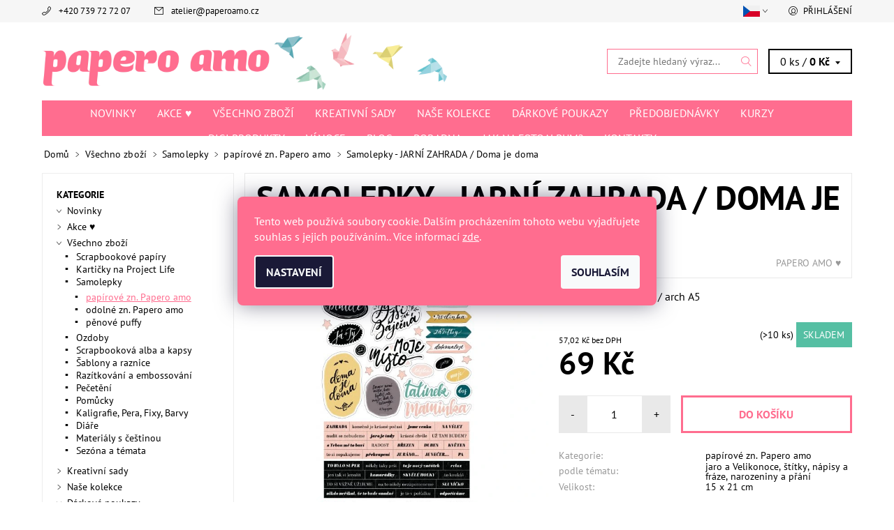

--- FILE ---
content_type: text/html; charset=utf-8
request_url: https://www.paperoamo.cz/samolepky-jarni-zahrada--doma-je-doma/
body_size: 32899
content:
<!DOCTYPE html>
<html id="css" xml:lang='cs' lang='cs' class="external-fonts-loaded">
    <head>
        <link rel="preconnect" href="https://cdn.myshoptet.com" /><link rel="dns-prefetch" href="https://cdn.myshoptet.com" /><link rel="preload" href="https://cdn.myshoptet.com/prj/dist/master/cms/libs/jquery/jquery-1.11.3.min.js" as="script" />        <script>
dataLayer = [];
dataLayer.push({'shoptet' : {
    "pageId": 1994,
    "pageType": "productDetail",
    "currency": "CZK",
    "currencyInfo": {
        "decimalSeparator": ",",
        "exchangeRate": 1,
        "priceDecimalPlaces": 2,
        "symbol": "K\u010d",
        "symbolLeft": 0,
        "thousandSeparator": " "
    },
    "language": "cs",
    "projectId": 227939,
    "product": {
        "id": 36024,
        "guid": "51cf6a82-9933-11ec-bcaf-0cc47a6c9370",
        "hasVariants": false,
        "codes": [
            {
                "code": "PA01177",
                "quantity": "> 10",
                "stocks": [
                    {
                        "id": "ext",
                        "quantity": "> 10"
                    }
                ]
            }
        ],
        "code": "PA01177",
        "name": "Samolepky - JARN\u00cd ZAHRADA \/  Doma je doma",
        "appendix": "",
        "weight": "0",
        "manufacturer": "PAPERO AMO \u2665",
        "manufacturerGuid": "1EF5332BB75068FA8855DA0BA3DED3EE",
        "currentCategory": "V\u0161echno zbo\u017e\u00ed | Samolepky | pap\u00edrov\u00e9 zn. Papero amo",
        "currentCategoryGuid": "d37f16a1-e02e-11ed-90a3-2a01067a25a9",
        "defaultCategory": "V\u0161echno zbo\u017e\u00ed | Samolepky | pap\u00edrov\u00e9 zn. Papero amo",
        "defaultCategoryGuid": "d37f16a1-e02e-11ed-90a3-2a01067a25a9",
        "currency": "CZK",
        "priceWithVat": 69
    },
    "stocks": [
        {
            "id": "ext",
            "title": "Sklad",
            "isDeliveryPoint": 0,
            "visibleOnEshop": 1
        }
    ],
    "cartInfo": {
        "id": null,
        "freeShipping": false,
        "freeShippingFrom": null,
        "leftToFreeGift": {
            "formattedPrice": "0 K\u010d",
            "priceLeft": 0
        },
        "freeGift": false,
        "leftToFreeShipping": {
            "priceLeft": null,
            "dependOnRegion": null,
            "formattedPrice": null
        },
        "discountCoupon": [],
        "getNoBillingShippingPrice": {
            "withoutVat": 0,
            "vat": 0,
            "withVat": 0
        },
        "cartItems": [],
        "taxMode": "ORDINARY"
    },
    "cart": [],
    "customer": {
        "priceRatio": 1,
        "priceListId": 1,
        "groupId": null,
        "registered": false,
        "mainAccount": false
    }
}});
dataLayer.push({'cookie_consent' : {
    "marketing": "denied",
    "analytics": "denied"
}});
document.addEventListener('DOMContentLoaded', function() {
    shoptet.consent.onAccept(function(agreements) {
        if (agreements.length == 0) {
            return;
        }
        dataLayer.push({
            'cookie_consent' : {
                'marketing' : (agreements.includes(shoptet.config.cookiesConsentOptPersonalisation)
                    ? 'granted' : 'denied'),
                'analytics': (agreements.includes(shoptet.config.cookiesConsentOptAnalytics)
                    ? 'granted' : 'denied')
            },
            'event': 'cookie_consent'
        });
    });
});
</script>

<!-- Google Tag Manager -->
<script>(function(w,d,s,l,i){w[l]=w[l]||[];w[l].push({'gtm.start':
new Date().getTime(),event:'gtm.js'});var f=d.getElementsByTagName(s)[0],
j=d.createElement(s),dl=l!='dataLayer'?'&l='+l:'';j.async=true;j.src=
'https://www.googletagmanager.com/gtm.js?id='+i+dl;f.parentNode.insertBefore(j,f);
})(window,document,'script','dataLayer','GTM-MSQLMMT');</script>
<!-- End Google Tag Manager -->


        <meta http-equiv="content-type" content="text/html; charset=utf-8" />
        <title>Samolepky - JARNÍ ZAHRADA /  Doma je doma, Papero amo</title>

        <meta name="viewport" content="width=device-width, initial-scale=1.0" />
        <meta name="format-detection" content="telephone=no" />

        
            <meta property="og:type" content="website"><meta property="og:site_name" content="paperoamo.cz"><meta property="og:url" content="https://www.paperoamo.cz/samolepky-jarni-zahrada--doma-je-doma/"><meta property="og:title" content="Samolepky - JARNÍ ZAHRADA /  Doma je doma, Papero amo"><meta name="author" content="Papero amo"><meta name="web_author" content="Shoptet.cz"><meta name="dcterms.rightsHolder" content="www.paperoamo.cz"><meta name="robots" content="index,follow"><meta property="og:image" content="https://cdn.myshoptet.com/usr/www.paperoamo.cz/user/shop/big/36024-1_pk-032022-samolepky-nahled2.jpg?62836f2a"><meta property="og:description" content="Samolepky - JARNÍ ZAHRADA /  Doma je doma, Papírové samolepky / arch A5"><meta name="description" content="Samolepky - JARNÍ ZAHRADA /  Doma je doma, Papírové samolepky / arch A5"><meta name="google-site-verification" content="759941425"><meta property="product:price:amount" content="69"><meta property="product:price:currency" content="CZK">
        


        
        <noscript>
            <style media="screen">
                #category-filter-hover {
                    display: block !important;
                }
            </style>
        </noscript>
        
    <link href="https://cdn.myshoptet.com/prj/dist/master/cms/templates/frontend_templates/shared/css/font-face/pt-sans.css" rel="stylesheet"><link href="https://cdn.myshoptet.com/prj/dist/master/shop/dist/font-shoptet-06.css.e6903393d3bd5aa27e58.css" rel="stylesheet">    <script>
    var oldBrowser = false;
    </script>
    <!--[if lt IE 9]>
        <script src="https://cdnjs.cloudflare.com/ajax/libs/html5shiv/3.7.3/html5shiv.js"></script>
        <script>
            var oldBrowser = '<strong>Upozornění!</strong> Používáte zastaralý prohlížeč, který již není podporován. Prosím <a href="https://www.whatismybrowser.com/" target="_blank" rel="nofollow">aktualizujte svůj prohlížeč</a> a zvyšte své UX.';
        </script>
    <![endif]-->

        <style>:root {--color-primary: #FF6D8F;--color-primary-h: 346;--color-primary-s: 100%;--color-primary-l: 71%;--color-primary-hover: #f6f6f6;--color-primary-hover-h: 0;--color-primary-hover-s: 0%;--color-primary-hover-l: 96%;--color-secondary: #FF6D8F;--color-secondary-h: 346;--color-secondary-s: 100%;--color-secondary-l: 71%;--color-secondary-hover: #FF6D8F;--color-secondary-hover-h: 346;--color-secondary-hover-s: 100%;--color-secondary-hover-l: 71%;--color-tertiary: #000000;--color-tertiary-h: 0;--color-tertiary-s: 0%;--color-tertiary-l: 0%;--color-tertiary-hover: #000000;--color-tertiary-hover-h: 0;--color-tertiary-hover-s: 0%;--color-tertiary-hover-l: 0%;--color-header-background: #ffffff;--template-font: "PT Sans";--template-headings-font: "PT Sans";--header-background-url: none;--cookies-notice-background: #1A1937;--cookies-notice-color: #F8FAFB;--cookies-notice-button-hover: #f5f5f5;--cookies-notice-link-hover: #27263f;--templates-update-management-preview-mode-content: "Náhled aktualizací šablony je aktivní pro váš prohlížeč."}</style>

        <style>:root {--logo-x-position: 10px;--logo-y-position: 10px;--front-image-x-position: 0px;--front-image-y-position: 0px;}</style>

        <link href="https://cdn.myshoptet.com/prj/dist/master/shop/dist/main-06.css.864c5a6d54b488b8ad20.css" rel="stylesheet" media="screen" />

        <link rel="stylesheet" href="https://cdn.myshoptet.com/prj/dist/master/cms/templates/frontend_templates/_/css/print.css" media="print" />
                            <link rel="shortcut icon" href="/favicon.ico" type="image/x-icon" />
                                    <link rel="canonical" href="https://www.paperoamo.cz/samolepky-jarni-zahrada--doma-je-doma/" />
        
                    <link rel="alternate" hreflang="cs" href="https://www.paperoamo.cz/samolepky-jarni-zahrada--doma-je-doma/" />
                    <link rel="alternate" hreflang="en" href="https://www.paperoamo.cz/en/stickers-spring-garden--home-is-home/" />
                    <link rel="alternate" hreflang="de" href="https://www.paperoamo.cz/de/aufkleber-fruhlingsgarten-zuhause-ist-zuhause/" />
        
                    <link rel="alternate" hreflang="x-default" href="https://www.paperoamo.cz/samolepky-jarni-zahrada--doma-je-doma/" />
        
            <script>
        var _hwq = _hwq || [];
        _hwq.push(['setKey', '53AFCE0DFD40E17E23B163FB070F5352']);
        _hwq.push(['setTopPos', '150']);
        _hwq.push(['showWidget', '21']);
        (function() {
            var ho = document.createElement('script');
            ho.src = 'https://cz.im9.cz/direct/i/gjs.php?n=wdgt&sak=53AFCE0DFD40E17E23B163FB070F5352';
            var s = document.getElementsByTagName('script')[0]; s.parentNode.insertBefore(ho, s);
        })();
    </script>

                
                    
                <script>var shoptet = shoptet || {};shoptet.abilities = {"about":{"generation":2,"id":"06"},"config":{"category":{"product":{"image_size":"detail_alt_1"}},"navigation_breakpoint":991,"number_of_active_related_products":2,"product_slider":{"autoplay":false,"autoplay_speed":3000,"loop":true,"navigation":true,"pagination":true,"shadow_size":0}},"elements":{"recapitulation_in_checkout":true},"feature":{"directional_thumbnails":false,"extended_ajax_cart":false,"extended_search_whisperer":false,"fixed_header":false,"images_in_menu":false,"product_slider":false,"simple_ajax_cart":true,"smart_labels":false,"tabs_accordion":false,"tabs_responsive":false,"top_navigation_menu":false,"user_action_fullscreen":false}};shoptet.design = {"template":{"name":"Soul","colorVariant":"06-six"},"layout":{"homepage":"catalog3","subPage":"catalog3","productDetail":"catalog3"},"colorScheme":{"conversionColor":"#FF6D8F","conversionColorHover":"#FF6D8F","color1":"#FF6D8F","color2":"#f6f6f6","color3":"#000000","color4":"#000000"},"fonts":{"heading":"PT Sans","text":"PT Sans"},"header":{"backgroundImage":null,"image":null,"logo":"https:\/\/www.paperoamo.czuser\/logos\/hlavicka_novy_web_test1_(1)-1.png","color":"#ffffff"},"background":{"enabled":false,"color":null,"image":null}};shoptet.config = {};shoptet.events = {};shoptet.runtime = {};shoptet.content = shoptet.content || {};shoptet.updates = {};shoptet.messages = [];shoptet.messages['lightboxImg'] = "Obrázek";shoptet.messages['lightboxOf'] = "z";shoptet.messages['more'] = "Více";shoptet.messages['cancel'] = "Zrušit";shoptet.messages['removedItem'] = "Položka byla odstraněna z košíku.";shoptet.messages['discountCouponWarning'] = "Zapomněli jste uplatnit slevový kupón. Pro pokračování jej uplatněte pomocí tlačítka vedle vstupního pole, nebo jej smažte.";shoptet.messages['charsNeeded'] = "Prosím, použijte minimálně 3 znaky!";shoptet.messages['invalidCompanyId'] = "Neplané IČ, povoleny jsou pouze číslice";shoptet.messages['needHelp'] = "Potřebujete pomoc?";shoptet.messages['showContacts'] = "Zobrazit kontakty";shoptet.messages['hideContacts'] = "Skrýt kontakty";shoptet.messages['ajaxError'] = "Došlo k chybě; obnovte prosím stránku a zkuste to znovu.";shoptet.messages['variantWarning'] = "Zvolte prosím variantu produktu.";shoptet.messages['chooseVariant'] = "Zvolte variantu";shoptet.messages['unavailableVariant'] = "Tato varianta není dostupná a není možné ji objednat.";shoptet.messages['withVat'] = "včetně DPH";shoptet.messages['withoutVat'] = "bez DPH";shoptet.messages['toCart'] = "Do košíku";shoptet.messages['emptyCart'] = "Prázdný košík";shoptet.messages['change'] = "Změnit";shoptet.messages['chosenBranch'] = "Zvolená pobočka";shoptet.messages['validatorRequired'] = "Povinné pole";shoptet.messages['validatorEmail'] = "Prosím vložte platnou e-mailovou adresu";shoptet.messages['validatorUrl'] = "Prosím vložte platnou URL adresu";shoptet.messages['validatorDate'] = "Prosím vložte platné datum";shoptet.messages['validatorNumber'] = "Vložte číslo";shoptet.messages['validatorDigits'] = "Prosím vložte pouze číslice";shoptet.messages['validatorCheckbox'] = "Zadejte prosím všechna povinná pole";shoptet.messages['validatorConsent'] = "Bez souhlasu nelze odeslat.";shoptet.messages['validatorPassword'] = "Hesla se neshodují";shoptet.messages['validatorInvalidPhoneNumber'] = "Vyplňte prosím platné telefonní číslo bez předvolby.";shoptet.messages['validatorInvalidPhoneNumberSuggestedRegion'] = "Neplatné číslo — navržený region: %1";shoptet.messages['validatorInvalidCompanyId'] = "Neplatné IČ, musí být ve tvaru jako %1";shoptet.messages['validatorFullName'] = "Nezapomněli jste příjmení?";shoptet.messages['validatorHouseNumber'] = "Prosím zadejte správné číslo domu";shoptet.messages['validatorZipCode'] = "Zadané PSČ neodpovídá zvolené zemi";shoptet.messages['validatorShortPhoneNumber'] = "Telefonní číslo musí mít min. 8 znaků";shoptet.messages['choose-personal-collection'] = "Prosím vyberte místo doručení u osobního odběru, není zvoleno.";shoptet.messages['choose-external-shipping'] = "Upřesněte prosím vybraný způsob dopravy";shoptet.messages['choose-ceska-posta'] = "Pobočka České Pošty není určena, zvolte prosím některou";shoptet.messages['choose-hupostPostaPont'] = "Pobočka Maďarské pošty není vybrána, zvolte prosím nějakou";shoptet.messages['choose-postSk'] = "Pobočka Slovenské pošty není zvolena, vyberte prosím některou";shoptet.messages['choose-ulozenka'] = "Pobočka Uloženky nebyla zvolena, prosím vyberte některou";shoptet.messages['choose-zasilkovna'] = "Pobočka Zásilkovny nebyla zvolena, prosím vyberte některou";shoptet.messages['choose-ppl-cz'] = "Pobočka PPL ParcelShop nebyla vybrána, vyberte prosím jednu";shoptet.messages['choose-glsCz'] = "Pobočka GLS ParcelShop nebyla zvolena, prosím vyberte některou";shoptet.messages['choose-dpd-cz'] = "Ani jedna z poboček služby DPD Parcel Shop nebyla zvolená, prosím vyberte si jednu z možností.";shoptet.messages['watchdogType'] = "Je zapotřebí vybrat jednu z možností u sledování produktu.";shoptet.messages['watchdog-consent-required'] = "Musíte zaškrtnout všechny povinné souhlasy";shoptet.messages['watchdogEmailEmpty'] = "Prosím vyplňte e-mail";shoptet.messages['privacyPolicy'] = 'Musíte souhlasit s ochranou osobních údajů';shoptet.messages['amountChanged'] = '(množství bylo změněno)';shoptet.messages['unavailableCombination'] = 'Není k dispozici v této kombinaci';shoptet.messages['specifyShippingMethod'] = 'Upřesněte dopravu';shoptet.messages['PIScountryOptionMoreBanks'] = 'Možnost platby z %1 bank';shoptet.messages['PIScountryOptionOneBank'] = 'Možnost platby z 1 banky';shoptet.messages['PIScurrencyInfoCZK'] = 'V měně CZK lze zaplatit pouze prostřednictvím českých bank.';shoptet.messages['PIScurrencyInfoHUF'] = 'V měně HUF lze zaplatit pouze prostřednictvím maďarských bank.';shoptet.messages['validatorVatIdWaiting'] = "Ověřujeme";shoptet.messages['validatorVatIdValid'] = "Ověřeno";shoptet.messages['validatorVatIdInvalid'] = "DIČ se nepodařilo ověřit, i přesto můžete objednávku dokončit";shoptet.messages['validatorVatIdInvalidOrderForbid'] = "Zadané DIČ nelze nyní ověřit, protože služba ověřování je dočasně nedostupná. Zkuste opakovat zadání později, nebo DIČ vymažte s vaši objednávku dokončete v režimu OSS. Případně kontaktujte prodejce.";shoptet.messages['validatorVatIdInvalidOssRegime'] = "Zadané DIČ nemůže být ověřeno, protože služba ověřování je dočasně nedostupná. Vaše objednávka bude dokončena v režimu OSS. Případně kontaktujte prodejce.";shoptet.messages['previous'] = "Předchozí";shoptet.messages['next'] = "Následující";shoptet.messages['close'] = "Zavřít";shoptet.messages['imageWithoutAlt'] = "Tento obrázek nemá popisek";shoptet.messages['newQuantity'] = "Nové množství:";shoptet.messages['currentQuantity'] = "Aktuální množství:";shoptet.messages['quantityRange'] = "Prosím vložte číslo v rozmezí %1 a %2";shoptet.messages['skipped'] = "Přeskočeno";shoptet.messages.validator = {};shoptet.messages.validator.nameRequired = "Zadejte jméno a příjmení.";shoptet.messages.validator.emailRequired = "Zadejte e-mailovou adresu (např. jan.novak@example.com).";shoptet.messages.validator.phoneRequired = "Zadejte telefonní číslo.";shoptet.messages.validator.messageRequired = "Napište komentář.";shoptet.messages.validator.descriptionRequired = shoptet.messages.validator.messageRequired;shoptet.messages.validator.captchaRequired = "Vyplňte bezpečnostní kontrolu.";shoptet.messages.validator.consentsRequired = "Potvrďte svůj souhlas.";shoptet.messages.validator.scoreRequired = "Zadejte počet hvězdiček.";shoptet.messages.validator.passwordRequired = "Zadejte heslo, které bude obsahovat min. 4 znaky.";shoptet.messages.validator.passwordAgainRequired = shoptet.messages.validator.passwordRequired;shoptet.messages.validator.currentPasswordRequired = shoptet.messages.validator.passwordRequired;shoptet.messages.validator.birthdateRequired = "Zadejte datum narození.";shoptet.messages.validator.billFullNameRequired = "Zadejte jméno a příjmení.";shoptet.messages.validator.deliveryFullNameRequired = shoptet.messages.validator.billFullNameRequired;shoptet.messages.validator.billStreetRequired = "Zadejte název ulice.";shoptet.messages.validator.deliveryStreetRequired = shoptet.messages.validator.billStreetRequired;shoptet.messages.validator.billHouseNumberRequired = "Zadejte číslo domu.";shoptet.messages.validator.deliveryHouseNumberRequired = shoptet.messages.validator.billHouseNumberRequired;shoptet.messages.validator.billZipRequired = "Zadejte PSČ.";shoptet.messages.validator.deliveryZipRequired = shoptet.messages.validator.billZipRequired;shoptet.messages.validator.billCityRequired = "Zadejte název města.";shoptet.messages.validator.deliveryCityRequired = shoptet.messages.validator.billCityRequired;shoptet.messages.validator.companyIdRequired = "Zadejte IČ.";shoptet.messages.validator.vatIdRequired = "Zadejte DIČ.";shoptet.messages.validator.billCompanyRequired = "Zadejte název společnosti.";shoptet.messages['loading'] = "Načítám…";shoptet.messages['stillLoading'] = "Stále načítám…";shoptet.messages['loadingFailed'] = "Načtení se nezdařilo. Zkuste to znovu.";shoptet.messages['productsSorted'] = "Produkty seřazeny.";shoptet.messages['formLoadingFailed'] = "Formulář se nepodařilo načíst. Zkuste to prosím znovu.";shoptet.messages.moreInfo = "Více informací";shoptet.config.showAdvancedOrder = true;shoptet.config.orderingProcess = {active: false,step: false};shoptet.config.documentsRounding = '3';shoptet.config.documentPriceDecimalPlaces = '0';shoptet.config.thousandSeparator = ' ';shoptet.config.decSeparator = ',';shoptet.config.decPlaces = '2';shoptet.config.decPlacesSystemDefault = '2';shoptet.config.currencySymbol = 'Kč';shoptet.config.currencySymbolLeft = '0';shoptet.config.defaultVatIncluded = 1;shoptet.config.defaultProductMaxAmount = 9999;shoptet.config.inStockAvailabilityId = -1;shoptet.config.defaultProductMaxAmount = 9999;shoptet.config.inStockAvailabilityId = -1;shoptet.config.cartActionUrl = '/action/Cart';shoptet.config.advancedOrderUrl = '/action/Cart/GetExtendedOrder/';shoptet.config.cartContentUrl = '/action/Cart/GetCartContent/';shoptet.config.stockAmountUrl = '/action/ProductStockAmount/';shoptet.config.addToCartUrl = '/action/Cart/addCartItem/';shoptet.config.removeFromCartUrl = '/action/Cart/deleteCartItem/';shoptet.config.updateCartUrl = '/action/Cart/setCartItemAmount/';shoptet.config.addDiscountCouponUrl = '/action/Cart/addDiscountCoupon/';shoptet.config.setSelectedGiftUrl = '/action/Cart/setSelectedGift/';shoptet.config.rateProduct = '/action/ProductDetail/RateProduct/';shoptet.config.customerDataUrl = '/action/OrderingProcess/step2CustomerAjax/';shoptet.config.registerUrl = '/registrace/';shoptet.config.agreementCookieName = 'site-agreement';shoptet.config.cookiesConsentUrl = '/action/CustomerCookieConsent/';shoptet.config.cookiesConsentIsActive = 1;shoptet.config.cookiesConsentOptAnalytics = 'analytics';shoptet.config.cookiesConsentOptPersonalisation = 'personalisation';shoptet.config.cookiesConsentOptNone = 'none';shoptet.config.cookiesConsentRefuseDuration = 7;shoptet.config.cookiesConsentName = 'CookiesConsent';shoptet.config.agreementCookieExpire = 30;shoptet.config.cookiesConsentSettingsUrl = '/cookies-settings/';shoptet.config.fonts = {"google":{"attributes":"400,700,900:latin-ext","families":["PT Sans"],"urls":["https:\/\/cdn.myshoptet.com\/prj\/dist\/master\/cms\/templates\/frontend_templates\/shared\/css\/font-face\/pt-sans.css"]},"custom":{"families":["shoptet"],"urls":["https:\/\/cdn.myshoptet.com\/prj\/dist\/master\/shop\/dist\/font-shoptet-06.css.e6903393d3bd5aa27e58.css"]}};shoptet.config.mobileHeaderVersion = '1';shoptet.config.fbCAPIEnabled = false;shoptet.config.fbPixelEnabled = true;shoptet.config.fbCAPIUrl = '/action/FacebookCAPI/';shoptet.content.regexp = /strana-[0-9]+[\/]/g;shoptet.content.colorboxHeader = '<div class="colorbox-html-content">';shoptet.content.colorboxFooter = '</div>';shoptet.customer = {};shoptet.csrf = shoptet.csrf || {};shoptet.csrf.token = 'csrf_B+eEgXw356aa2fd3030293cd';shoptet.csrf.invalidTokenModal = '<div><h2>Přihlaste se prosím znovu</h2><p>Omlouváme se, ale Váš CSRF token pravděpodobně vypršel. Abychom mohli udržet Vaši bezpečnost na co největší úrovni potřebujeme, abyste se znovu přihlásili.</p><p>Děkujeme za pochopení.</p><div><a href="/login/?backTo=%2Fsamolepky-jarni-zahrada--doma-je-doma%2F">Přihlášení</a></div></div> ';shoptet.csrf.formsSelector = 'csrf-enabled';shoptet.csrf.submitListener = true;shoptet.csrf.validateURL = '/action/ValidateCSRFToken/Index/';shoptet.csrf.refreshURL = '/action/RefreshCSRFTokenNew/Index/';shoptet.csrf.enabled = true;shoptet.config.googleAnalytics ||= {};shoptet.config.googleAnalytics.isGa4Enabled = true;shoptet.config.googleAnalytics.route ||= {};shoptet.config.googleAnalytics.route.ua = "UA";shoptet.config.googleAnalytics.route.ga4 = "GA4";shoptet.config.ums_a11y_category_page = true;shoptet.config.discussion_rating_forms = false;shoptet.config.ums_forms_redesign = false;shoptet.config.showPriceWithoutVat = '';shoptet.config.ums_a11y_login = true;</script>
        <script src="https://cdn.myshoptet.com/prj/dist/master/cms/libs/jquery/jquery-1.11.3.min.js"></script><script src="https://cdn.myshoptet.com/prj/dist/master/cms/libs/jquery/jquery-migrate-1.4.1.min.js"></script><script src="https://cdn.myshoptet.com/prj/dist/master/cms/libs/jquery/jquery-ui-1.8.24.min.js"></script>
    <script src="https://cdn.myshoptet.com/prj/dist/master/shop/dist/main-06.js.8c5f4d13342fcf9a0c71.js"></script>
<script src="https://cdn.myshoptet.com/prj/dist/master/shop/dist/shared-2g.js.aa13ef3ecca51cd89ec5.js"></script><script src="https://cdn.myshoptet.com/prj/dist/master/cms/libs/jqueryui/i18n/datepicker-cs.js"></script><script>if (window.self !== window.top) {const script = document.createElement('script');script.type = 'module';script.src = "https://cdn.myshoptet.com/prj/dist/master/shop/dist/editorPreview.js.e7168e827271d1c16a1d.js";document.body.appendChild(script);}</script>        <script>
            jQuery.extend(jQuery.cybergenicsFormValidator.messages, {
                required: "Povinné pole",
                email: "Prosím vložte platnou e-mailovou adresu",
                url: "Prosím vložte platnou URL adresu",
                date: "Prosím vložte platné datum",
                number: "Vložte číslo",
                digits: "Prosím vložte pouze číslice",
                checkbox: "Zadejte prosím všechna povinná pole",
                validatorConsent: "Bez souhlasu nelze odeslat.",
                password: "Hesla se neshodují",
                invalidPhoneNumber: "Vyplňte prosím platné telefonní číslo bez předvolby.",
                invalidCompanyId: 'Nevalidní IČ, musí mít přesně 8 čísel (před kratší IČ lze dát nuly)',
                fullName: "Nezapomněli jste příjmení?",
                zipCode: "Zadané PSČ neodpovídá zvolené zemi",
                houseNumber: "Prosím zadejte správné číslo domu",
                shortPhoneNumber: "Telefonní číslo musí mít min. 8 znaků",
                privacyPolicy: "Musíte souhlasit s ochranou osobních údajů"
            });
        </script>
                                    
                
        
        <!-- User include -->
                <!-- api 422(76) html code header -->
<link rel="stylesheet" href="https://cdn.myshoptet.com/usr/api2.dklab.cz/user/documents/_doplnky/odpocet/227939/1372/227939_1372.css" type="text/css" /><style>
        :root {            
            --dklab-countdown-category-text-color: #FFFFFF;
            --dklab-countdown-detail-text-color: #FFFFFF;
            --dklab-countdown-background-lower-color: #FF2E68;
            --dklab-countdown-background-upper-color: #FF2E68;
            --dklab-countdown-background-lower-color-detail: #FF2E68;
            --dklab-countdown-background-upper-color-detail: #FF2E68;
            --dklab-countdown-carousel-text-color: #FFFFFF;            
            --dklab-countdown-radius: 5px;
            --dklab-countdown-carousel-background-color: #2D58FF;
        }
        </style>
<!-- api 427(81) html code header -->
<link rel="stylesheet" href="https://cdn.myshoptet.com/usr/api2.dklab.cz/user/documents/_doplnky/instagram/227939/13/227939_13.css" type="text/css" /><style>
        :root {
            --dklab-instagram-header-color: #FF6D8F;  
            --dklab-instagram-header-background: #DDDDDD;  
            --dklab-instagram-font-weight: 700;
            --dklab-instagram-font-size: 180%;
            --dklab-instagram-logoUrl: url(https://cdn.myshoptet.com/usr/api2.dklab.cz/user/documents/_doplnky/instagram/img/psaci-cerna.png); 
            --dklab-instagram-logo-size-width: 141px;
            --dklab-instagram-logo-size-height: 40px;                        
            --dklab-instagram-hover-content: 0;                        
            --dklab-instagram-padding: 0px;                        
            --dklab-instagram-border-color: #888888;
            
        }
        </style>
<!-- api 428(82) html code header -->
<link rel="stylesheet" href="https://cdn.myshoptet.com/usr/api2.dklab.cz/user/documents/_doplnky/oblibene/227939/15/227939_15.css" type="text/css" /><style>
        :root {
            --dklab-favourites-flag-color: #FF6D8F;
            --dklab-favourites-flag-text-color: #FFFFFF;
            --dklab-favourites-add-text-color: #FF6D8F;            
            --dklab-favourites-remove-text-color: #FF6D8F;            
            --dklab-favourites-add-text-detail-color: #FF6D8F;            
            --dklab-favourites-remove-text-detail-color: #FF6D8F;            
            --dklab-favourites-header-icon-color: #FF6D8F;            
            --dklab-favourites-counter-color: #FF6D8F;            
        } </style>
<!-- api 1012(643) html code header -->
<style data-purpose="gopay-hiding-apple-pay">
	div[data-guid="2397c854-f842-11ec-a84f-002590dc5efc"] {
		display: none
	}
</style><style data-purpose="gopay-hiding-apple-pay">
	div[data-guid="2b5047cf-df93-11ee-9aba-f62a9e19e24e"] {
		display: none
	}
</style>
<!-- service 427(81) html code header -->
<link rel="stylesheet" href="https://cdn.myshoptet.com/usr/api2.dklab.cz/user/documents/_doplnky/instagram/font/instagramplus.css" type="text/css" />

<!-- service 619(267) html code header -->
<link href="https://cdn.myshoptet.com/usr/fvstudio.myshoptet.com/user/documents/addons/cartupsell.min.css?24.11.1" rel="stylesheet">
<!-- service 428(82) html code header -->
<style>
@font-face {
    font-family: 'oblibene';
    src:  url('https://cdn.myshoptet.com/usr/api2.dklab.cz/user/documents/_doplnky/oblibene/font/oblibene.eot?v1');
    src:  url('https://cdn.myshoptet.com/usr/api2.dklab.cz/user/documents/_doplnky/oblibene/font/oblibene.eot?v1#iefix') format('embedded-opentype'),
    url('https://cdn.myshoptet.com/usr/api2.dklab.cz/user/documents/_doplnky/oblibene/font/oblibene.ttf?v1') format('truetype'),
    url('https://cdn.myshoptet.com/usr/api2.dklab.cz/user/documents/_doplnky/oblibene/font/oblibene.woff?v1') format('woff'),
    url('https://cdn.myshoptet.com/usr/api2.dklab.cz/user/documents/_doplnky/oblibene/font/oblibene.svg?v1') format('svg');
    font-weight: normal;
    font-style: normal;
}
</style>
<script>
var dklabFavIndividual;
</script>
<!-- service 654(301) html code header -->
<!-- Prefetch Pobo Page Builder CDN  -->
<link rel="dns-prefetch" href="https://image.pobo.cz">
<link href="https://cdnjs.cloudflare.com/ajax/libs/lightgallery/2.7.2/css/lightgallery.min.css" rel="stylesheet">
<link href="https://cdnjs.cloudflare.com/ajax/libs/lightgallery/2.7.2/css/lg-thumbnail.min.css" rel="stylesheet">


<!-- © Pobo Page Builder  -->
<script>
 	  window.addEventListener("DOMContentLoaded", function () {
		  var po = document.createElement("script");
		  po.type = "text/javascript";
		  po.async = true;
		  po.dataset.url = "https://www.pobo.cz";
			po.dataset.cdn = "https://image.pobo.space";
      po.dataset.tier = "standard";
      po.fetchpriority = "high";
      po.dataset.key = btoa(window.location.host);
		  po.id = "pobo-asset-url";
      po.platform = "shoptet";
      po.synergy = false;
		  po.src = "https://image.pobo.space/assets/editor.js?v=14";

		  var s = document.getElementsByTagName("script")[0];
		  s.parentNode.insertBefore(po, s);
	  });
</script>





<!-- service 1462(1076) html code header -->
<link rel="stylesheet" href="https://cdn.myshoptet.com/usr/webotvurci.myshoptet.com/user/documents/plugin-product-interconnection/css/all.min.css?v=27"> 
<!-- service 1714(1298) html code header -->
<link 
rel="stylesheet" 
href="https://cdn.myshoptet.com/usr/dmartini.myshoptet.com/user/documents/upload/dmartini/blog_products/blog_products.min.css?160"
data-author="Dominik Martini" 
data-author-web="dmartini.cz">
<!-- project html code header -->
<meta name="google-site-verification" content="Bi2cvWYktqaCQzCrF8MALqSMPGxcwnRPS9EmxT-q198" />
<meta name="facebook-domain-verification" content="h76f918q84wass7oavcb1x198rdliz" />
<meta name="p:domain_verify" content="bbde55df79170950391a4ffa2e6f17a4"/>

<style>
@media screen and (min-width: 640px) {
	.navigation-wrap {
		text-align: center;
	}

	.navigation {
		float: none !important;
		display: inline-block;
	}
}

.categories .active > a {
	text-decoration: underline !important;
}

#a-home {
	display: none;
}

.icon-watchdog-before:before{
	content:url('/user/documents/upload/hlidaci pes_1.png');
}

.pr-list-flag-tip{background-color:#e9dc7b;}
.pr-list-flag-new{background-color:#82d7db;}
.message.success-message{background-color:#55bfa3;}

#tr-links div:nth-child(1),
#tr-links div:nth-child(2){display:none;} 

@media(max-width:640px){
	#tr-links { display: flex; }
}

.product-detail-description,
.product-detail-description p {
	font-size: 12pt;
}

#heurekaTableft {
	background-image: url('[data-uri]') !important;
}

.pr-list-detail {
	color: #000;
	border-color: #000;
	box-shadow: 0 0 0 2px #000 inset;
}

.siteCookies__form,
.siteCookies--bottom.siteCookies--scrolled {
	background-color:#FF6D8F;
}
.siteCookies__text,
.siteCookies__text a {
	color: white;
}

.flag-new {
	background-color: #FEB06C;
}

.flag-tip {
	background-color: #458C95;
}

.flag-action {
	background-color: #E73C60;
}

.free-shipping {
	background-color: #81C3CA;
}

#navigation {
	width: 100%;
}

</style>

<!-- Pinterest Tag -->
<script>
!function(e){if(!window.pintrk){window.pintrk = function () {
window.pintrk.queue.push(Array.prototype.slice.call(arguments))};var
  n=window.pintrk;n.queue=[],n.version="3.0";var
  t=document.createElement("script");t.async=!0,t.src=e;var
  r=document.getElementsByTagName("script")[0];
  r.parentNode.insertBefore(t,r)}}("https://s.pinimg.com/ct/core.js");
pintrk('load', '2612349500565', {em: '<user_email_address>'});
pintrk('page');
</script>
<noscript>
<img height="1" width="1" style="display:none;" alt=""
  src="https://ct.pinterest.com/v3/?event=init&tid=2612349500565&pd[em]=<hashed_email_address>&noscript=1" />
</noscript>
<!-- end Pinterest Tag -->



        <!-- /User include -->
                                <!-- Global site tag (gtag.js) - Google Analytics -->
    <script async src="https://www.googletagmanager.com/gtag/js?id=16797133503"></script>
    <script>
        
        window.dataLayer = window.dataLayer || [];
        function gtag(){dataLayer.push(arguments);}
        

                    console.debug('default consent data');

            gtag('consent', 'default', {"ad_storage":"denied","analytics_storage":"denied","ad_user_data":"denied","ad_personalization":"denied","wait_for_update":500});
            dataLayer.push({
                'event': 'default_consent'
            });
        
        gtag('js', new Date());

        
                gtag('config', 'G-7JFVWHG8MQ', {"groups":"GA4","send_page_view":false,"content_group":"productDetail","currency":"CZK","page_language":"cs"});
        
                gtag('config', 'AW-974331398', {"allow_enhanced_conversions":true});
        
                gtag('config', 'AW-16797133503', {"allow_enhanced_conversions":true});
        
        
        
        
                    gtag('event', 'page_view', {"send_to":"GA4","page_language":"cs","content_group":"productDetail","currency":"CZK"});
        
                gtag('set', 'currency', 'CZK');

        gtag('event', 'view_item', {
            "send_to": "UA",
            "items": [
                {
                    "id": "PA01177",
                    "name": "Samolepky - JARN\u00cd ZAHRADA \/  Doma je doma",
                    "category": "V\u0161echno zbo\u017e\u00ed \/ Samolepky \/ pap\u00edrov\u00e9 zn. Papero amo",
                                        "brand": "PAPERO AMO \u2665",
                                                            "price": 57.02
                }
            ]
        });
        
        
        
        
        
                    gtag('event', 'view_item', {"send_to":"GA4","page_language":"cs","content_group":"productDetail","value":57.020000000000003,"currency":"CZK","items":[{"item_id":"PA01177","item_name":"Samolepky - JARN\u00cd ZAHRADA \/  Doma je doma","item_brand":"PAPERO AMO \u2665","item_category":"V\u0161echno zbo\u017e\u00ed","item_category2":"Samolepky","item_category3":"pap\u00edrov\u00e9 zn. Papero amo","price":57.020000000000003,"quantity":1,"index":0}]});
        
        
        
        
        
        
        
        document.addEventListener('DOMContentLoaded', function() {
            if (typeof shoptet.tracking !== 'undefined') {
                for (var id in shoptet.tracking.bannersList) {
                    gtag('event', 'view_promotion', {
                        "send_to": "UA",
                        "promotions": [
                            {
                                "id": shoptet.tracking.bannersList[id].id,
                                "name": shoptet.tracking.bannersList[id].name,
                                "position": shoptet.tracking.bannersList[id].position
                            }
                        ]
                    });
                }
            }

            shoptet.consent.onAccept(function(agreements) {
                if (agreements.length !== 0) {
                    console.debug('gtag consent accept');
                    var gtagConsentPayload =  {
                        'ad_storage': agreements.includes(shoptet.config.cookiesConsentOptPersonalisation)
                            ? 'granted' : 'denied',
                        'analytics_storage': agreements.includes(shoptet.config.cookiesConsentOptAnalytics)
                            ? 'granted' : 'denied',
                                                                                                'ad_user_data': agreements.includes(shoptet.config.cookiesConsentOptPersonalisation)
                            ? 'granted' : 'denied',
                        'ad_personalization': agreements.includes(shoptet.config.cookiesConsentOptPersonalisation)
                            ? 'granted' : 'denied',
                        };
                    console.debug('update consent data', gtagConsentPayload);
                    gtag('consent', 'update', gtagConsentPayload);
                    dataLayer.push(
                        { 'event': 'update_consent' }
                    );
                }
            });
        });
    </script>

                <!-- Facebook Pixel Code -->
<script type="text/plain" data-cookiecategory="analytics">
!function(f,b,e,v,n,t,s){if(f.fbq)return;n=f.fbq=function(){n.callMethod?
            n.callMethod.apply(n,arguments):n.queue.push(arguments)};if(!f._fbq)f._fbq=n;
            n.push=n;n.loaded=!0;n.version='2.0';n.queue=[];t=b.createElement(e);t.async=!0;
            t.src=v;s=b.getElementsByTagName(e)[0];s.parentNode.insertBefore(t,s)}(window,
            document,'script','//connect.facebook.net/en_US/fbevents.js');
$(document).ready(function(){
fbq('set', 'autoConfig', 'false', '617050495919232')
fbq("init", "617050495919232", {}, { agent:"plshoptet" });
fbq("track", "PageView",{}, {"eventID":"b1aac387c357d6b043ba7b3e6ca573bf"});
window.dataLayer = window.dataLayer || [];
dataLayer.push({"fbpixel": "loaded","event": "fbloaded"});
fbq("track", "ViewContent", {"content_category":"V\u0161echno zbo\u017e\u00ed \/ Samolepky \/ pap\u00edrov\u00e9 zn. Papero amo","content_type":"product","content_name":"Samolepky - JARN\u00cd ZAHRADA \/  Doma je doma","content_ids":["PA01177"],"value":"57.02","currency":"CZK","base_id":36024,"category_path":["V\u0161echno zbo\u017e\u00ed","Samolepky","pap\u00edrov\u00e9 zn. Papero amo"]}, {"eventID":"b1aac387c357d6b043ba7b3e6ca573bf"});
});
</script>
<noscript>
<img height="1" width="1" style="display:none" src="https://www.facebook.com/tr?id=617050495919232&ev=PageView&noscript=1"/>
</noscript>
<!-- End Facebook Pixel Code -->

                                <script>
    (function(t, r, a, c, k, i, n, g) { t['ROIDataObject'] = k;
    t[k]=t[k]||function(){ (t[k].q=t[k].q||[]).push(arguments) },t[k].c=i;n=r.createElement(a),
    g=r.getElementsByTagName(a)[0];n.async=1;n.src=c;g.parentNode.insertBefore(n,g)
    })(window, document, 'script', '//www.heureka.cz/ocm/sdk.js?source=shoptet&version=2&page=product_detail', 'heureka', 'cz');

    heureka('set_user_consent', 0);
</script>
                    </head>
    <body class="desktop id-1994 in-samolepky-3-2 template-06 type-product type-detail page-detail ajax-add-to-cart">
<!-- Google Tag Manager (noscript) -->
<noscript><iframe src="https://www.googletagmanager.com/ns.html?id=GTM-MSQLMMT"
height="0" width="0" style="display:none;visibility:hidden"></iframe></noscript>
<!-- End Google Tag Manager (noscript) -->

<div id="main-wrapper"><div id="main-wrapper-in"><header id="header"><div class="header-info-wrap">
    <div class="row">
                                    
                <ul class="header-contacts list-inline large-6 medium-6 small-12 columns">
                                                                                                            <li class="header-phone menu-element-link icon-phone-before">
                            <a href="tel:+420739727207" title="Telefon">+420 739 72 72 07</a>
                        </li>
                                                                <li class="header-email menu-element-link icon-mail-before">
                                                            <a href="mailto:atelier&#64;paperoamo.cz">atelier<!---->&#64;<!---->paperoamo.cz</a>
                                                    </li>
                                    </ul><ul class="currency-switcher large-6 medium-6 small-6 columns text-right list-inline currency-switcher--languages">
            
                                                                    <li class="currency menu-element-wrap menu-element-link currency--languages">
                        <div class="active icon-arrow-down-after">
                            <svg aria-hidden="true" style="position: absolute; width: 0; height: 0; overflow: hidden;" version="1.1" xmlns="http://www.w3.org/2000/svg" xmlns:xlink="http://www.w3.org/1999/xlink"><defs><symbol id="shp-flag-CZ" viewBox="0 0 32 32"><title>CZ</title><path fill="#0052b4" style="fill: var(--color20, #0052b4)" d="M0 5.334h32v21.333h-32v-21.333z"></path><path fill="#d80027" style="fill: var(--color19, #d80027)" d="M32 16v10.666h-32l13.449-10.666z"></path><path fill="#f0f0f0" style="fill: var(--color21, #f0f0f0)" d="M32 5.334v10.666h-18.551l-13.449-10.666z"></path></symbol><symbol id="shp-flag-GB" viewBox="0 0 32 32"><title>GB</title><path fill="#f0f0f0" style="fill: var(--color21, #f0f0f0)" d="M0 5.333h32v21.334h-32v-21.334z"></path><path fill="#d80027" style="fill: var(--color19, #d80027)" d="M18 5.333h-4v8.667h-14v4h14v8.667h4v-8.667h14v-4h-14z"></path><path fill="#0052b4" style="fill: var(--color20, #0052b4)" d="M24.612 19.71l7.388 4.105v-4.105z"></path><path fill="#0052b4" style="fill: var(--color20, #0052b4)" d="M19.478 19.71l12.522 6.957v-1.967l-8.981-4.989z"></path><path fill="#0052b4" style="fill: var(--color20, #0052b4)" d="M28.665 26.666l-9.186-5.104v5.104z"></path><path fill="#f0f0f0" style="fill: var(--color21, #f0f0f0)" d="M19.478 19.71l12.522 6.957v-1.967l-8.981-4.989z"></path><path fill="#d80027" style="fill: var(--color19, #d80027)" d="M19.478 19.71l12.522 6.957v-1.967l-8.981-4.989z"></path><path fill="#0052b4" style="fill: var(--color20, #0052b4)" d="M5.646 19.71l-5.646 3.137v-3.137z"></path><path fill="#0052b4" style="fill: var(--color20, #0052b4)" d="M12.522 20.594v6.072h-10.929z"></path><path fill="#d80027" style="fill: var(--color19, #d80027)" d="M8.981 19.71l-8.981 4.989v1.967l12.522-6.957z"></path><path fill="#0052b4" style="fill: var(--color20, #0052b4)" d="M7.388 12.29l-7.388-4.105v4.105z"></path><path fill="#0052b4" style="fill: var(--color20, #0052b4)" d="M12.522 12.29l-12.522-6.957v1.967l8.981 4.989z"></path><path fill="#0052b4" style="fill: var(--color20, #0052b4)" d="M3.335 5.333l9.186 5.104v-5.104z"></path><path fill="#f0f0f0" style="fill: var(--color21, #f0f0f0)" d="M12.522 12.29l-12.522-6.957v1.967l8.981 4.989z"></path><path fill="#d80027" style="fill: var(--color19, #d80027)" d="M12.522 12.29l-12.522-6.957v1.967l8.981 4.989z"></path><path fill="#0052b4" style="fill: var(--color20, #0052b4)" d="M26.354 12.29l5.646-3.137v3.137z"></path><path fill="#0052b4" style="fill: var(--color20, #0052b4)" d="M19.478 11.405v-6.072h10.929z"></path><path fill="#d80027" style="fill: var(--color19, #d80027)" d="M23.019 12.29l8.981-4.989v-1.967l-12.522 6.957z"></path></symbol><symbol id="shp-flag-DE" viewBox="0 0 32 32"><title>DE</title><path fill="#d80027" style="fill: var(--color19, #d80027)" d="M0 5.333h32v21.334h-32v-21.334z"></path><path fill="#000" style="fill: var(--color9, #000)" d="M0 5.333h32v7.111h-32v-7.111z"></path><path fill="#ffda44" style="fill: var(--color17, #ffda44)" d="M0 19.555h32v7.111h-32v-7.111z"></path></symbol></defs></svg>
                            <svg class="shp-flag shp-flag-CZ">
                                <use xlink:href="#shp-flag-CZ"></use>
                            </svg>
                        </div>
                        <ul class="menu-element-submenu align-left hover-hidden">
                                                            <li class="dropdown__item dropdown__item--title">Měna</li>
                                                                    <li>
                                        <a href="/action/Currency/changeCurrency/?currencyCode=CZK" class="icon-arrow-right-before currency--link" title="CZK" rel="nofollow">CZK</a>
                                    </li>
                                                                    <li>
                                        <a href="/action/Currency/changeCurrency/?currencyCode=EUR" class="icon-arrow-right-before currency--link" title="EUR" rel="nofollow">EUR</a>
                                    </li>
                                                                                        <li class="dropdown__item dropdown__item--title">Jazyky</li>
                                                            <li>
                                    <a href="/action/Language/changeLanguage/?language=cs" class="icon-arrow-right-before currency--link" title="Čeština" rel="nofollow">Čeština</a>
                                </li>
                                                            <li>
                                    <a href="/action/Language/changeLanguage/?language=en" class="icon-arrow-right-before currency--link" title="English" rel="nofollow">English</a>
                                </li>
                                                            <li>
                                    <a href="/action/Language/changeLanguage/?language=de" class="icon-arrow-right-before currency--link" title="Deutsch" rel="nofollow">Deutsch</a>
                                </li>
                                                    </ul>
                    </li>
                            
            
                                <li id="top-links">
                                             <ul class="responsive-mobile-hidden box-account-links list-inline"><li class="menu-element-link icon-login-before"><a class="icon-account-login" href="/login/?backTo=%2Fsamolepky-jarni-zahrada--doma-je-doma%2F" title="Přihlášení" data-testid="signin" rel="nofollow">Přihlášení</a></li></ul>
                </li>
            
        </ul>
    </div>
</div>

<div class="row">
    <div class="columns">
        <div class="header-in-wrap valign-middle-block large-12 medium-12 small-12">
            
                                                <div class="large-6 medium-6 small-12 columns">
                                                             <a href="/" id="logo" class="clearfix" title="Papero amo" data-testid="linkWebsiteLogo"><img src="https://cdn.myshoptet.com/usr/www.paperoamo.cz/user/logos/hlavicka_novy_web_test1_(1)-1.png" alt="Papero amo" /></a>
                </div><ul class="header-in large-6 medium-6 small-12 columns text-right list-inline valign-top-inline">
                
                                        <li class="header-seachform-wrap" itemscope itemtype="https://schema.org/WebSite">
                        <meta itemprop="headline" content="papírové zn. Papero amo"/>
<meta itemprop="url" content="https://www.paperoamo.cz"/>
        <meta itemprop="text" content="Samolepky - JARNÍ ZAHRADA / Doma je doma, Papírové samolepky / arch A5"/>

                        <form class="search-whisperer-wrap search-whisperer-wrap-v1" action="/action/ProductSearch/prepareString/" method="post" itemprop="potentialAction" itemscope itemtype="https://schema.org/SearchAction" data-testid="searchForm">
                            <fieldset>
                                <meta itemprop="target" content="https://www.paperoamo.cz/vyhledavani/?string={string}"/>
                                <input type="hidden" name="language" value="cs" />
                                <input type="search" name="string" itemprop="query-input" class="query-input s-word" placeholder="Zadejte hledaný výraz..." autocomplete="off" data-testid="searchInput" /><button type="submit" class="search-submit icon-magnifier-after" value="Hledat" data-testid="searchBtn"></button>
                                <div class="search-whisperer-container-js"></div>
                                <div class="search-notice large-12 medium-12 small-12" data-testid="searchMsg">Prosím, použijte minimálně 3 znaky!</div>
                            </fieldset>
                        </form>
                    </li><li class="header-cart-wrap icon-filled-arrow-down-after menu-element-wrap place-cart-here"><div id="header-cart-wrapper" class="header-cart-wrapper menu-element-wrap">
    <a href="/kosik/" id="header-cart" class="header-cart" data-testid="headerCart" rel="nofollow">
        
        
    <span class="responsive-mobile-visible responsive-all-hidden header-cart-pieces" data-testid="headerCartCount">0 ks / </span>

        <strong class="header-cart-price" data-testid="headerCartPrice">
            0 Kč
        </strong>
    </a>

    <div id="cart-recapitulation" class="cart-recapitulation menu-element-submenu align-right hover-hidden" data-testid="popupCartWidget">
                    <div class="cart-reca-single darken tac" data-testid="cartTitle">
                Váš nákupní košík je prázdný            </div>
            </div>
</div>
</li>
                
            </ul>
            <a href="/login/?backTo=%2Fsamolepky-jarni-zahrada--doma-je-doma%2F" class="mobile-login visible-for-small-only icon-login-before" title="Přihlášení" data-testid="signin" rel="nofollow"></a>
        </div>
        
                             <nav id="menu" class="navigation-wrap clearfix"><ul class="navigation list-inline valign-top-inline left"><li class="first-line"><a href="/" id="a-home" class="menu-element-link" data-testid="headerMenuItem">Úvodní stránka</a></li><li class="menu-item-897"><a href="/novinky/" class="menu-element-link" data-testid="headerMenuItem">
    Novinky
</a>
</li><li class="menu-item-706"><a href="/sleva/" class="menu-element-link" data-testid="headerMenuItem">
    Akce ♥
</a>
</li><li class="menu-item-694"><a href="/cely-sortiment/" class="menu-element-link" data-testid="headerMenuItem">
    Všechno zboží
</a>
</li><li class="menu-item-697"><a href="/kity-pro-scrapbooking/" class="menu-element-link" data-testid="headerMenuItem">
    Kreativní sady
</a>
</li><li class="menu-item-700"><a href="/nase-kolekce/" class="menu-element-link" data-testid="headerMenuItem">
    Naše kolekce
</a>
</li><li class="menu-item-1547"><a href="/darkove-poukazy/" class="menu-element-link" data-testid="headerMenuItem">
    Dárkové poukazy
</a>
</li><li class="menu-item-1254"><a href="/predobjednavky/" class="menu-element-link" data-testid="headerMenuItem">
    předobjednávky
</a>
</li><li class="menu-item-2081"><a href="/kurzy/" class="menu-element-link" data-testid="headerMenuItem">
    Kurzy
</a>
</li><li class="menu-item-2123"><a href="/digi-produkty/" class="menu-element-link" data-testid="headerMenuItem">
    Digi produkty
</a>
</li><li class="menu-item-1260"><a href="/vanoce/" class="menu-element-link" target="_blank" data-testid="headerMenuItem">
    Vánoce
</a>
</li><li class="menu-item-external-30"><a href="http://www.paperoamo.blogspot.com/" class="menu-element-link" data-testid="headerMenuItem">
    BLOG
</a>
</li><li class="menu-item-741 valign-top-inline menu-element-wrap">    <span class="icon-arrow-right-before mobile-menu-element-link"></span>
<a href="/blog-2/" class="menu-element-link" target="_blank" data-testid="headerMenuItem">
    PORADNA
</a>
                <ul class="menu-element-submenu align-left hover-hidden">
                            <li>
                    <a href="/blog-2/ceske-vanocni-text-overlays/" class="icon-arrow-right-before" data-image="https://cdn.myshoptet.com/usr/www.paperoamo.cz/user/articles/images/vanocni_text_overlays_ceske.jpg">České vánoční text overlays</a>
                </li>
                            <li>
                    <a href="/blog-2/napady-na-adventni-kalendare-pro-kreativce--hotove-kalendare-s-prekvapenim-i-diy-adventni-kalendare-pro-deti-i-dospele/" class="icon-arrow-right-before" data-image="https://cdn.myshoptet.com/usr/www.paperoamo.cz/user/articles/images/adventni-kalendar-krabickovy_2.jpeg">Nápady na adventní kalendáře pro kreativce: Hotové kalendáře s překvapením i DIY adventní kalendáře pro děti i dospělé</a>
                </li>
                            <li>
                    <a href="/blog-2/metalicke-reaktivni-folie-k-aplikaci-za-horka--jak-se-v-nich-vyznat/" class="icon-arrow-right-before" data-image="https://cdn.myshoptet.com/usr/www.paperoamo.cz/user/articles/images/horka-razba-metalicke-folie-k-aplikaci.za_horka.jpg">Metalické reaktivní fólie k aplikaci za horka: Jak se v nich vyznat?</a>
                </li>
                            <li>
                    <a href="/blog-2/jak-si-vybrat-rezacku/" class="icon-arrow-right-before" data-image="https://cdn.myshoptet.com/usr/www.paperoamo.cz/user/articles/images/jak-vybrat-rezacku-na-papir.jpeg">Jak vybrat řezačku na papír?</a>
                </li>
                            <li>
                    <a href="/blog-2/jak-udelat-voskovou-pecet--navod-pro-zacatecniky/" class="icon-arrow-right-before" data-image="https://cdn.myshoptet.com/usr/www.paperoamo.cz/user/articles/images/jak-udelat-voskovou-pecet.jpeg">Jak udělat voskovou pečeť? Návod pro začátečníky</a>
                </li>
                            <li>
                    <a href="/blog-2/co-je-hybridni-scrapbooking/" class="icon-arrow-right-before" data-image="https://cdn.myshoptet.com/usr/www.paperoamo.cz/user/articles/images/hybridni-scrabooking-digitalni-1.jpg">Co je hybridní scrapbooking?</a>
                </li>
                            <li>
                    <a href="/blog-2/jak-pouzit-digitalni-napisy--jednoduchy-navod/" class="icon-arrow-right-before" data-image="https://cdn.myshoptet.com/usr/www.paperoamo.cz/user/articles/images/navod-ceske-digitalni-napisy.jpg">Jak použít digitální nápisy? Jednoduchý návod</a>
                </li>
                            <li>
                    <a href="/blog-2/gramaz-papiru--jak-vybrat-tu-spravnou-pro-tvuj-projekt/" class="icon-arrow-right-before" data-image="https://cdn.myshoptet.com/usr/www.paperoamo.cz/user/articles/images/gramaz-papiru.jpg">Gramáž papíru: Jak vybrat tu správnou pro tvůj projekt?</a>
                </li>
                            <li>
                    <a href="/blog-2/jak-vybrat-vyrezavaci-strojek--prakticky-pruvodce-pro-kreativce/" class="icon-arrow-right-before" data-image="https://cdn.myshoptet.com/usr/www.paperoamo.cz/user/articles/images/vyrezavaci-sablony-organizace.jpeg">Jak vybrat vyřezávací strojek? Praktický průvodce pro kreativce</a>
                </li>
                            <li>
                    <a href="https://paperoamo.blogspot.com/2021/02/jak-na-fotky-ve-scrapbookingu-cast.html" class="icon-arrow-right-before" data-image="https://cdn.myshoptet.com/usr/www.paperoamo.cz/user/articles/images/jak-na-fotky-do-fotoalba.jpg">Jak na fotky do scrapbook alba?</a>
                </li>
                            <li>
                    <a href="http://paperoamo.blogspot.com/2018/03/scrapbookova-alba-jak-si-vybrat.html" class="icon-arrow-right-before" data-image="https://cdn.myshoptet.com/usr/www.paperoamo.cz/user/articles/images/jak-vybrat-fotoalbum.jpeg">Jak si vybrat scrapbookové album?</a>
                </li>
                            <li>
                    <a href="http://paperoamo.blogspot.com/2017/04/scrapbooking-layout-serial-ii.html" class="icon-arrow-right-before" data-image="https://cdn.myshoptet.com/usr/www.paperoamo.cz/user/articles/images/vzorovane-scrapbook-papiry.jpeg">Jak na vzorované papíry?</a>
                </li>
                            <li>
                    <a href="http://paperoamo.blogspot.com/2017/11/pomuckovy-serial-cim-strihat-rezat.html" class="icon-arrow-right-before" data-image="https://cdn.myshoptet.com/usr/www.paperoamo.cz/user/articles/images/cim-striha-rezat-scrapbooking.jpeg">Čím stříhat a řezat?</a>
                </li>
                    </ul>
    </li><li class="menu-item-1350"><a href="/jak-zacit-se-scrapbookingem/" class="menu-element-link" data-testid="headerMenuItem">
    JAK NA FOTOALBUM?
</a>
</li><li class="menu-item-29"><a href="/kontakty/" class="menu-element-link" data-testid="headerMenuItem">
    KONTAKTY
</a>
</li></ul><div id="menu-helper-wrapper" class="menu-helper-wrap menu-element-wrap right"><div id="menu-helper" class="menu-helper" data-testid="hamburgerMenu"><span class="menu-helper-line line-1"></span><span class="menu-helper-line line-2"></span><span class="menu-helper-line line-3"></span></div><ul id="menu-helper-box" class="menu-element-submenu align-right hidden-js hover-hidden"></ul></div></nav>
        
        <script>
            $(document).ready(function() {
                checkSearchForm($('.search-whisperer-wrap'), "Prosím, použijte minimálně 3 znaky!");
            });
            var userOptions = {
                carousel : {
                    stepTimer : 3500,
                    fadeTimer : 900
                }
            };
        </script>
        
    </div>
</div>
</header><div id="main" class="row"><div id="main-in" class="large-12 medium-12 small-12 columns"><div id="main-in-in"><div id="content">    <p id="navigation" class="bread-navigation" itemscope itemtype="https://schema.org/BreadcrumbList">
                                                                                                        <span id="navigation-first" class="icon-arrow-right-after" data-basetitle="Papero amo" itemprop="itemListElement" itemscope itemtype="https://schema.org/ListItem">
                    <a href="/" title="Papero amo - nejkrásnější internetové papírnictví" itemprop="item">
                        <span itemprop="name">Domů</span>                    </a>
                    <meta itemprop="position" content="1" />
                </span>
                                                        <span id="navigation-1" class="icon-arrow-right-after" itemprop="itemListElement" itemscope itemtype="https://schema.org/ListItem">
                        <a href="/cely-sortiment/" title="Všechno zboží" itemprop="item"><span itemprop="name">Všechno zboží</span></a>
                        <meta itemprop="position" content="2" />
                    </span>
                                                        <span id="navigation-2" class="icon-arrow-right-after" itemprop="itemListElement" itemscope itemtype="https://schema.org/ListItem">
                        <a href="/samolepky/" title="Samolepky" itemprop="item"><span itemprop="name">Samolepky</span></a>
                        <meta itemprop="position" content="3" />
                    </span>
                                                        <span id="navigation-3" class="icon-arrow-right-after" itemprop="itemListElement" itemscope itemtype="https://schema.org/ListItem">
                        <a href="/samolepky-3-2/" title="papírové zn. Papero amo" itemprop="item"><span itemprop="name">papírové zn. Papero amo</span></a>
                        <meta itemprop="position" content="4" />
                    </span>
                                                                            <span id="navigation-4" itemprop="itemListElement" itemscope itemtype="https://schema.org/ListItem">
                        <meta itemprop="item" content="https://www.paperoamo.cz/samolepky-jarni-zahrada--doma-je-doma/" />
                        <meta itemprop="position" content="5" />
                        <span itemprop="name" data-title="Samolepky - JARNÍ ZAHRADA /  Doma je doma">Samolepky - JARNÍ ZAHRADA /  Doma je doma</span>
                    </span>
                            </p>
<div class="large-12 medium-12 small-12 left"><main id="content-in" class="large-9 medium-9 small-12 right">



    
<div itemscope itemtype="https://schema.org/Product" class="p-detail-inner">
    <meta itemprop="url" content="https://www.paperoamo.cz/samolepky-jarni-zahrada--doma-je-doma/" />
    <meta itemprop="image" content="https://cdn.myshoptet.com/usr/www.paperoamo.cz/user/shop/big/36024-1_pk-032022-samolepky-nahled2.jpg?62836f2a" />
            <meta itemprop="description" content="Papírové samolepky / arch A5" />
                <span class="js-hidden" itemprop="manufacturer" itemscope itemtype="https://schema.org/Organization">
            <meta itemprop="name" content="PAPERO AMO ♥" />
        </span>
        <span class="js-hidden" itemprop="brand" itemscope itemtype="https://schema.org/Brand">
            <meta itemprop="name" content="PAPERO AMO ♥" />
        </span>
                            <meta itemprop="gtin13" content="2012010011776" />            
    
                    
                                                            
    <div id="product-detail-h1" class="product-detail-name-wrap" data-testid="textProductName">

        
        <h1 class="product-detail-name" itemprop="name">Samolepky - JARNÍ ZAHRADA /  Doma je doma</h1>

        <div class="product-detail-name-info table-cell-grid">
            <div>
                                    <span class="td-code">
                            <span class="variant-code">PA01177</span>
                    </span>
                            </div>
                            <div class="no-print">
    <div class="rating stars-wrapper product-detail-rating" " data-testid="wrapRatingAverageStars">
            
<span class="stars star-list">
                                                <a class="star star-off show-tooltip" title="            Hodnocení:
            Neohodnoceno    &lt;br /&gt;
                    Pro možnost hodnocení se prosím přihlašte            "
                   ></a>
                    
                                                <a class="star star-off show-tooltip" title="            Hodnocení:
            Neohodnoceno    &lt;br /&gt;
                    Pro možnost hodnocení se prosím přihlašte            "
                   ></a>
                    
                                                <a class="star star-off show-tooltip" title="            Hodnocení:
            Neohodnoceno    &lt;br /&gt;
                    Pro možnost hodnocení se prosím přihlašte            "
                   ></a>
                    
                                                <a class="star star-off show-tooltip" title="            Hodnocení:
            Neohodnoceno    &lt;br /&gt;
                    Pro možnost hodnocení se prosím přihlašte            "
                   ></a>
                    
                                                <a class="star star-off show-tooltip" title="            Hodnocení:
            Neohodnoceno    &lt;br /&gt;
                    Pro možnost hodnocení se prosím přihlašte            "
                   ></a>
                    
    </span>
            <span class="stars-label">
                                Neohodnoceno                    </span>
    </div>
</div>
                        <div class="text-right">
                                    <a href="/znacka/papero-amo/" title="PAPERO AMO ♥" data-testid="productCardBrandName">PAPERO AMO ♥</a>
                                                </div>
        </div>
    </div>

    <form action="/action/Cart/addCartItem/" method="post" class="p-action csrf-enabled" id="product-detail-form" data-testid="formProduct">
        <fieldset>
                        <meta itemprop="category" content="Úvodní stránka &gt; Všechno zboží &gt; Samolepky &gt; papírové zn. Papero amo &gt; Samolepky - JARNÍ ZAHRADA /  Doma je doma" />
            <input type="hidden" name="productId" value="36024" />
                            <input type="hidden" name="priceId" value="41718" />
                        <input type="hidden" name="language" value="cs" />

            <table id="t-product-detail" data-testid="gridProductItem">
                <tbody>
                    <tr>
                        <td id="td-product-images" class="large-6 medium-6 small-12 left breaking-table">

                            
    <div id="product-images">
        
                                                                
        <div class="zoom-small-image large-12 medium-12 small-12 right">
            
                        <div style="top: 0px; position: relative;" id="wrap" class="">
                                    <a href="https://cdn.myshoptet.com/usr/www.paperoamo.cz/user/shop/big/36024-1_pk-032022-samolepky-nahled2.jpg?62836f2a" id="gallery-image" data-gallery="lightbox[gallery]" data-testid="mainImage">
                
                                        <img src="https://cdn.myshoptet.com/usr/www.paperoamo.cz/user/shop/detail_alt_1/36024-1_pk-032022-samolepky-nahled2.jpg?62836f2a" alt="PK 032022 samolepky náhled2" class="large-12 medium-12 small-12 left" />

                                    </a>
                            </div>
                    </div>

                                                    
        
    </div>

                        </td>
                        <td id="td-product-detail" class="vat large-6 medium-6 left breaking-table">
                            
                                                            <div id="short-description" class="product-detail-short-descr" data-testid="productCardShortDescr">
                                    <p><span style="font-size: 12pt;">Papírové samolepky / arch A5</span></p>
                                </div>
                                                        
    <div id="product-detail" class="product-detail-main-info">
        <ul class="list-inline valign-middle-inline"><li class="large-7 medium-7 small-7"><div class="pr-list-prices-wrap large-12 medium-12 small-12"><br /><span class="td-additional-price">                57,02 Kč
    

    bez DPH</span></div></li><li class="large-5 medium-5 small-5 product-detail-availability">    <span class="availability-amount" data-testid="numberAvailabilityAmount">(&gt;10 ks)</span>
<span class="pr-list-flag valign-middle-inline" style="background-color:#009901" data-testid="labelAvailability">Skladem</span>                                    </li></ul>
                            <div class="price-final product-detail-final-price-wrap">
                <strong class="product-detail-final-price" data-testid="productCardPrice">
                    <meta itemprop="productID" content="36024" /><meta itemprop="identifier" content="51cf6a82-9933-11ec-bcaf-0cc47a6c9370" /><meta itemprop="sku" content="PA01177" /><span itemprop="offers" itemscope itemtype="https://schema.org/Offer"><link itemprop="availability" href="https://schema.org/InStock" /><meta itemprop="url" content="https://www.paperoamo.cz/samolepky-jarni-zahrada--doma-je-doma/" />            
    <meta itemprop="price" content="69.00" />
    <meta itemprop="priceCurrency" content="CZK" />
    
    <link itemprop="itemCondition" href="https://schema.org/NewCondition" />

</span>                                    69 Kč
        

                    </strong>
            </div>

            <div class="cofidis-wrap">
                
            </div>
        
        
        
        
                            <div class="product-detail-cart add-to-cart clearfix">
                                        
                                                    <div class="pr-detail-cart-wrap product-pcs-wrap large-12 medium-12 small-12" data-testid="divAddToCart">
                                <ul class="large-5 medium-5 small-5 left list-inline valign-middle-inline offset-right-columns field-pieces-wrap">
                                    <li class="pr-detail-pcs-trigger large-3 medium-3 small-3">
                                        <a href="#" class="remove-pcs" title="Snížit množství" data-testid="decrease">-</a>
                                    </li><li class="large-6 medium-6 small-6 relative">
                                        <span class="show-tooltip add-pcs-tooltip js-add-pcs-tooltip" title="Není možné zakoupit více než 9999 ks." data-testid="tooltip"></span>
<span class="show-tooltip remove-pcs-tooltip js-remove-pcs-tooltip" title="Minimální množství, které lze zakoupit, je 1 ks." data-testid="tooltip"></span>

<input type="number" name="amount" value="1" data-decimals="0" data-min="1" data-max="9999" step="1" min="1" max="9999" class="amount pcs pr-detail-pcs product-pcs-input small-12" autocomplete="off" data-testid="cartAmount" />
                                    </li><li class="pr-detail-pcs-trigger large-3 medium-3 small-3">
                                        <a href="#" class="add-pcs" title="Zvýšit množství" data-testid="increase">+</a>
                                    </li>
                                </ul>
                                <input type="submit" value="Do košíku" id="addToCartButton" class="add-to-cart-button pr-detail-cart button button-success large-7 medium-7 small-7" data-testid="buttonAddToCart" />
                            </div>
                                            
                </div>
                    
    </div>
    


                            
    <h2 class="print-visible">Parametry</h2>
    <table id="product-detail-info" class="pr-list-parametes">
        <tbody>
            
                            
                        <tr>
                <td class="pr-detail-parameter-name">
                    Kategorie:
                </td>
                <td class="pr-detail-parameter-value">
                    <a href="/samolepky-3-2/" title="papírové zn. Papero amo">papírové zn. Papero amo</a>                </td>
            </tr>
                                                                                                                                                <tr>
                            <td class="pr-detail-parameter-name">
                                                                    podle tématu:
                                                            </td>
                            <td class="pr-detail-parameter-value">
                                                                                                            <a href='/samolepky-3-2/?pv36=96'>jaro a Velikonoce</a>,                                                                                                                                                 <a href='/samolepky-3-2/?pv36=257'>štítky</a>,                                                                                                                                                 <a href='/samolepky-3-2/?pv36=260'>nápisy a fráze</a>,                                                                                                                                                 <a href='/samolepky-3-2/?pv36=269'>narozeniny a přání</a>                                                                                                </td>
                        </tr>
                                            <tr>
                            <td class="pr-detail-parameter-name">
                                                                    Velikost:
                                                            </td>
                            <td class="pr-detail-parameter-value">
                                                                                                            <a href='/samolepky-3-2/?pv116=293'>15 x 21 cm</a>                                                                                                </td>
                        </tr>
                                                                                
            

                                </tbody>
    </table>
                <ul id="social-buttons" class="social-buttons-wrap list-inline">
                    </ul>
    
                            
    <div id="tr-links" class="table-cell-grid text-center">
        <div class="hidden-for-small">
            <a href="#" title="Tisk" class="js-print icon-print-before">Tisk</a>
        </div>
        <div>
            <a href="/samolepky-jarni-zahrada--doma-je-doma:dotaz/" title="Dotaz" class="icon-question-before colorbox" rel="nofollow">Dotaz</a>
        </div>
                    <div>
                <a href="/samolepky-jarni-zahrada--doma-je-doma:hlidat-cenu/" title="Hlídat cenu" class="icon-watchdog-before p-watch-price colorbox" rel="nofollow">Hlídat cenu</a>
            </div>
            </div>

                        </td>
                    </tr>
                </tbody>
            </table>
        </fieldset>
    </form>

    
        
        <div id="tabs-div">
        
    <ul id="tabs" class="tabs no-print clearfix">
        <li data-testid="tabDescription"><a href="#description" title="Popis" class="tab-element">Popis</a></li><li data-testid="tabDiscussion"><a href="#discussionTab" title="Diskuze" class="tab-element">Diskuze</a></li>    </ul>

        <div class="clear">&nbsp;</div>
        <div id="tab-content" class="tab-content">
            
            <div id="description">
                        <div class="product-detail-description">
                <h2 class="print-visible">Popis</h2>
                <div class="description-inner" data-testid="productCardDescr"><p><span style="font-size: 12pt;"><strong>Samolepky pro tvé papírové tvoření.</strong></span></p>
<p><span style="font-size: 12pt;">Balení obsahuje <strong>arch českých PAPÍROVÝCH samolepek o velikosti </strong><strong> A5 (21 x 14.8 cm)</strong></span></p>
<p><span style="font-size: 12pt;">Vyrobeno v ČR</span></p>
<p><span style="font-size: 12pt;">Design: Silvie_Art</span></p><br>Tento produkt naleznete v těchto kategoriích: <a href="https://www.paperoamo.cz/cely-sortiment/">VŠECHNO ZBOŽÍ</a>, <a href="https://www.paperoamo.cz/materialy-s-cestinou/">MATERIÁLY S ČEŠTINOU</a>, <a href="https://www.paperoamo.cz/samolepky-3/">české samolepky</a>, <a href="https://www.paperoamo.cz/nase-kolekce/">NAŠE KOLEKCE</a>, <a href="https://www.paperoamo.cz/jarni-zahrada/">Jarní zahrada</a>, <a href="https://www.paperoamo.cz/sezona-a-temata/">SEZÓNA A TÉMATA</a>, <a href="https://www.paperoamo.cz/jaro/">JARO</a>, <a href="https://www.paperoamo.cz/jarni-samolepky/">JARNÍ SAMOLEPKY</a>, <a href="https://www.paperoamo.cz/samolepky/">SAMOLEPKY</a>, <a href="https://www.paperoamo.cz/samolepky-3-2/">české samolepky Papero amo</a></div>
            </div>
                            <div class="tab-description-products">
                                            <div id="related" class="no-print">
                            <h3>Související produkty</h3>
                                                                                        <ul class="products large-block-grid-3 medium-block-grid-2 small-block-grid-1">
                            
                                
    
                
        
    <li class="product-wrap"
        data-micro="product" data-micro-product-id="36033" data-micro-identifier="5a10fdb2-9935-11ec-9f83-0cc47a6c9370" data-testid="productItem">
        <div class="product columns">
            <div class="pr-list-image"><a href="/papirove-vyseky-jarni-zahrada--01-zahradni-slavnost/"><img src="https://cdn.myshoptet.com/usr/www.paperoamo.cz/user/shop/detail_small/36033_pa1170.jpg?621dd230" alt="PA1170" data-micro="image" /></a></div><div class="pr-list-hover-info large-12 medium-12 small-12"><div class="no-print">
    <div class="rating stars-wrapper pr-list-rating large-12 medium-12 small-12 left valign-middle-inline" " data-testid="wrapRatingAverageStars">
            
<span class="stars star-list">
                                <span class="star star-off"></span>
        
                                <span class="star star-off"></span>
        
                                <span class="star star-off"></span>
        
                                <span class="star star-off"></span>
        
                                <span class="star star-off"></span>
        
    </span>
    </div>
</div>
<div class="pr-list-shortDescription" data-micro="description" data-testid="productCardShortDescr">Papírové výseky / 90 ks.</div><table class="pr-list-parametes"><tr><td class="pr-list-parameter-name">Dostupnost:</td><td class="pr-list-parameter-value pr-list-availability">Skladem&nbsp;&gt; 10&nbsp;</td></tr><tr class="no-display"><td class="pr-list-parameter-name">Kód:</td><td class="pr-list-parameter-value pr-list-product-code" data-micro="sku">PA1170</td></tr><tr><td class="pr-list-parameter-name">Značka:</td><td class="pr-list-parameter-value pr-list-manufacturer" data-testid="productCardBrandName">PAPERO AMO ♥</td></tr></table><a href="/papirove-vyseky-jarni-zahrada--01-zahradni-slavnost/" class="pr-list-link"></a></div><div class="pr-list-info"><a href="/papirove-vyseky-jarni-zahrada--01-zahradni-slavnost/" class="pr-list-product-name" data-micro="url"><span data-micro="name" data-testid="productCardName">Papírové výseky - JARNÍ ZAHRADA / #01 Zahradní slavnost</span></a><form action="/action/Cart/addCartItem/" method="post" class="p-action csrf-enabled" data-testid="formProduct">
    <input type="hidden" name="language" value="cs" />
            <input type="hidden" name="priceId" value="41727" />
        <input type="hidden" name="productId" value="36033" />
<fieldset class="valign-middle-block"><div class="large-6 medium-6 small-6 columns"><div class="pr-list-prices-wrap large-12 medium-12 small-12"><span class="pr-list-additional-price">123,14 Kč&nbsp;bez DPH</span></div><strong class="p-det-main-price" data-micro="offer"
    data-micro-price="149.00"
    data-micro-price-currency="CZK"
    data-micro-warranty="2 roky"
            data-micro-availability="https://schema.org/InStock"
     data-testid="productCardPrice"><span class="pr-list-det-main-price">149 Kč</span></strong>

</div><div class="pr-list-cart-wrap large-6 medium-6 small-6 columns"><input type="submit" value="Do košíku" class="pr-list-cart large-12 medium-12 small-12 button button-success-inverse button-small" data-testid="buttonAddToCart" /></div></fieldset></form></div>
        </div>
    </li>
        <li class="product-wrap"
        data-micro="product" data-micro-product-id="36030" data-micro-identifier="0d33adc8-9935-11ec-95ba-0cc47a6c9370" data-testid="productItem">
        <div class="product columns">
            <div class="pr-list-image"><a href="/papirove-vyseky-jarni-zahrada--02-nas-zivot-je-proste-skvely/"><img src="https://cdn.myshoptet.com/usr/www.paperoamo.cz/user/shop/detail_small/36030-5_pa1171.jpg?621dd1cb" alt="PA1171" data-micro="image" /></a></div><div class="pr-list-hover-info large-12 medium-12 small-12"><div class="no-print">
    <div class="rating stars-wrapper pr-list-rating large-12 medium-12 small-12 left valign-middle-inline" " data-testid="wrapRatingAverageStars">
            
<span class="stars star-list">
                                <span class="star star-off"></span>
        
                                <span class="star star-off"></span>
        
                                <span class="star star-off"></span>
        
                                <span class="star star-off"></span>
        
                                <span class="star star-off"></span>
        
    </span>
    </div>
</div>
<div class="pr-list-shortDescription" data-micro="description" data-testid="productCardShortDescr">Papírové výseky / 55 ks.</div><table class="pr-list-parametes"><tr><td class="pr-list-parameter-name">Dostupnost:</td><td class="pr-list-parameter-value pr-list-availability">Skladem&nbsp;&gt; 10&nbsp;</td></tr><tr class="no-display"><td class="pr-list-parameter-name">Kód:</td><td class="pr-list-parameter-value pr-list-product-code" data-micro="sku">PA1171</td></tr><tr><td class="pr-list-parameter-name">Značka:</td><td class="pr-list-parameter-value pr-list-manufacturer" data-testid="productCardBrandName">PAPERO AMO ♥</td></tr></table><a href="/papirove-vyseky-jarni-zahrada--02-nas-zivot-je-proste-skvely/" class="pr-list-link"></a></div><div class="pr-list-info"><a href="/papirove-vyseky-jarni-zahrada--02-nas-zivot-je-proste-skvely/" class="pr-list-product-name" data-micro="url"><span data-micro="name" data-testid="productCardName">Papírové výseky - JARNÍ ZAHRADA / #02 Náš život je prostě skvělý</span></a><form action="/action/Cart/addCartItem/" method="post" class="p-action csrf-enabled" data-testid="formProduct">
    <input type="hidden" name="language" value="cs" />
            <input type="hidden" name="priceId" value="41724" />
        <input type="hidden" name="productId" value="36030" />
<fieldset class="valign-middle-block"><div class="large-6 medium-6 small-6 columns"><div class="pr-list-prices-wrap large-12 medium-12 small-12"><span class="pr-list-additional-price">123,14 Kč&nbsp;bez DPH</span></div><strong class="p-det-main-price" data-micro="offer"
    data-micro-price="149.00"
    data-micro-price-currency="CZK"
    data-micro-warranty="2 roky"
            data-micro-availability="https://schema.org/InStock"
     data-testid="productCardPrice"><span class="pr-list-det-main-price">149 Kč</span></strong>

</div><div class="pr-list-cart-wrap large-6 medium-6 small-6 columns"><input type="submit" value="Do košíku" class="pr-list-cart large-12 medium-12 small-12 button button-success-inverse button-small" data-testid="buttonAddToCart" /></div></fieldset></form></div>
        </div>
    </li>
        <li class="product-wrap product-row-completed"
        data-micro="product" data-micro-product-id="36027" data-micro-identifier="935b18fc-9933-11ec-8bd2-0cc47a6c9370" data-testid="productItem">
        <div class="product columns">
            <div class="pr-list-image"><a href="/papirove-vyseky-jarni-zahrada--03-this-happy-life/"><img src="https://cdn.myshoptet.com/usr/www.paperoamo.cz/user/shop/detail_small/36027_pa1172.jpg?621dcfa3" alt="PA1172" data-micro="image" /></a></div><div class="pr-list-hover-info large-12 medium-12 small-12"><div class="no-print">
    <div class="rating stars-wrapper pr-list-rating large-12 medium-12 small-12 left valign-middle-inline" " data-testid="wrapRatingAverageStars">
            
<span class="stars star-list">
                                <span class="star star-off"></span>
        
                                <span class="star star-off"></span>
        
                                <span class="star star-off"></span>
        
                                <span class="star star-off"></span>
        
                                <span class="star star-off"></span>
        
    </span>
    </div>
</div>
<div class="pr-list-shortDescription" data-micro="description" data-testid="productCardShortDescr">Papírové výseky / 62 ks.</div><table class="pr-list-parametes"><tr><td class="pr-list-parameter-name">Dostupnost:</td><td class="pr-list-parameter-value pr-list-availability">Skladem&nbsp;&gt; 10&nbsp;</td></tr><tr class="no-display"><td class="pr-list-parameter-name">Kód:</td><td class="pr-list-parameter-value pr-list-product-code" data-micro="sku">PA1172</td></tr><tr><td class="pr-list-parameter-name">Značka:</td><td class="pr-list-parameter-value pr-list-manufacturer" data-testid="productCardBrandName">PAPERO AMO ♥</td></tr></table><a href="/papirove-vyseky-jarni-zahrada--03-this-happy-life/" class="pr-list-link"></a></div><div class="pr-list-info"><a href="/papirove-vyseky-jarni-zahrada--03-this-happy-life/" class="pr-list-product-name" data-micro="url"><span data-micro="name" data-testid="productCardName">Papírové výseky - JARNÍ ZAHRADA / #03 This Happy Life</span></a><form action="/action/Cart/addCartItem/" method="post" class="p-action csrf-enabled" data-testid="formProduct">
    <input type="hidden" name="language" value="cs" />
            <input type="hidden" name="priceId" value="41721" />
        <input type="hidden" name="productId" value="36027" />
<fieldset class="valign-middle-block"><div class="large-6 medium-6 small-6 columns"><div class="pr-list-prices-wrap large-12 medium-12 small-12"><span class="pr-list-additional-price">123,14 Kč&nbsp;bez DPH</span></div><strong class="p-det-main-price" data-micro="offer"
    data-micro-price="149.00"
    data-micro-price-currency="CZK"
    data-micro-warranty="2 roky"
            data-micro-availability="https://schema.org/InStock"
     data-testid="productCardPrice"><span class="pr-list-det-main-price">149 Kč</span></strong>

</div><div class="pr-list-cart-wrap large-6 medium-6 small-6 columns"><input type="submit" value="Do košíku" class="pr-list-cart large-12 medium-12 small-12 button button-success-inverse button-small" data-testid="buttonAddToCart" /></div></fieldset></form></div>
        </div>
    </li>
        <li class="product-wrap"
        data-micro="product" data-micro-product-id="36021" data-micro-identifier="24cd3dac-9933-11ec-8ada-0cc47a6c9370" data-testid="productItem">
        <div class="product columns">
            <div class="pr-list-image"><a href="/samolepky-jarni-zahrada--mala-zahradni-oslava/"><img src="https://cdn.myshoptet.com/usr/www.paperoamo.cz/user/shop/detail_small/36021-1_pa1176-papero-amo-spring-garden-cardstock-stickers-little-garden-party.jpg?62836f47" alt="PA1176 Papero amo Spring Garden Cardstock Stickers LITTLE GARDEN PARTY" data-micro="image" /></a></div><div class="pr-list-hover-info large-12 medium-12 small-12"><div class="no-print">
    <div class="rating stars-wrapper pr-list-rating large-12 medium-12 small-12 left valign-middle-inline" " data-testid="wrapRatingAverageStars">
            
<span class="stars star-list">
                                <span class="star star-off"></span>
        
                                <span class="star star-off"></span>
        
                                <span class="star star-off"></span>
        
                                <span class="star star-off"></span>
        
                                <span class="star star-off"></span>
        
    </span>
    </div>
</div>
<div class="pr-list-shortDescription" data-micro="description" data-testid="productCardShortDescr">Papírové samolepky / arch A5</div><table class="pr-list-parametes"><tr><td class="pr-list-parameter-name">Dostupnost:</td><td class="pr-list-parameter-value pr-list-availability">Skladem&nbsp;&gt; 10&nbsp;</td></tr><tr class="no-display"><td class="pr-list-parameter-name">Kód:</td><td class="pr-list-parameter-value pr-list-product-code" data-micro="sku">PA01176</td></tr><tr><td class="pr-list-parameter-name">Značka:</td><td class="pr-list-parameter-value pr-list-manufacturer" data-testid="productCardBrandName">PAPERO AMO ♥</td></tr></table><a href="/samolepky-jarni-zahrada--mala-zahradni-oslava/" class="pr-list-link"></a></div><div class="pr-list-info"><a href="/samolepky-jarni-zahrada--mala-zahradni-oslava/" class="pr-list-product-name" data-micro="url"><span data-micro="name" data-testid="productCardName">Samolepky - JARNÍ ZAHRADA /  Malá zahradní oslava</span></a><form action="/action/Cart/addCartItem/" method="post" class="p-action csrf-enabled" data-testid="formProduct">
    <input type="hidden" name="language" value="cs" />
            <input type="hidden" name="priceId" value="41715" />
        <input type="hidden" name="productId" value="36021" />
<fieldset class="valign-middle-block"><div class="large-6 medium-6 small-6 columns"><div class="pr-list-prices-wrap large-12 medium-12 small-12"><span class="pr-list-additional-price">57,02 Kč&nbsp;bez DPH</span></div><strong class="p-det-main-price" data-micro="offer"
    data-micro-price="69.00"
    data-micro-price-currency="CZK"
    data-micro-warranty="2 roky"
            data-micro-availability="https://schema.org/InStock"
     data-testid="productCardPrice"><span class="pr-list-det-main-price">69 Kč</span></strong>

</div><div class="pr-list-cart-wrap large-6 medium-6 small-6 columns"><input type="submit" value="Do košíku" class="pr-list-cart large-12 medium-12 small-12 button button-success-inverse button-small" data-testid="buttonAddToCart" /></div></fieldset></form></div>
        </div>
    </li>
        <li class="product-wrap"
        data-micro="product" data-micro-product-id="36018" data-micro-identifier="84ddb76e-9931-11ec-99de-0cc47a6c9370" data-testid="productItem">
        <div class="product columns">
            <div class="pr-list-image"><a href="/samolepky-jarni-zahrada--you-are-amazing/"><img src="https://cdn.myshoptet.com/usr/www.paperoamo.cz/user/shop/detail_small/36018-1_papero-amo-spring-garden-cardstock-stickers-you-are-amazing.jpg?62836f19" alt="Papero amo Spring Garden Cardstock Stickers YOU ARE AMAZING" data-micro="image" /></a></div><div class="pr-list-hover-info large-12 medium-12 small-12"><div class="no-print">
    <div class="rating stars-wrapper pr-list-rating large-12 medium-12 small-12 left valign-middle-inline" " data-testid="wrapRatingAverageStars">
            
<span class="stars star-list">
                                <span class="star star-off"></span>
        
                                <span class="star star-off"></span>
        
                                <span class="star star-off"></span>
        
                                <span class="star star-off"></span>
        
                                <span class="star star-off"></span>
        
    </span>
    </div>
</div>
<div class="pr-list-shortDescription" data-micro="description" data-testid="productCardShortDescr">Papírové samolepky / arch A5</div><table class="pr-list-parametes"><tr><td class="pr-list-parameter-name">Dostupnost:</td><td class="pr-list-parameter-value pr-list-availability">Skladem&nbsp;&gt; 10&nbsp;</td></tr><tr class="no-display"><td class="pr-list-parameter-name">Kód:</td><td class="pr-list-parameter-value pr-list-product-code" data-micro="sku">PA01178</td></tr><tr><td class="pr-list-parameter-name">Značka:</td><td class="pr-list-parameter-value pr-list-manufacturer" data-testid="productCardBrandName">PAPERO AMO ♥</td></tr></table><a href="/samolepky-jarni-zahrada--you-are-amazing/" class="pr-list-link"></a></div><div class="pr-list-info"><a href="/samolepky-jarni-zahrada--you-are-amazing/" class="pr-list-product-name" data-micro="url"><span data-micro="name" data-testid="productCardName">Samolepky - JARNÍ ZAHRADA /  You are amazing</span></a><form action="/action/Cart/addCartItem/" method="post" class="p-action csrf-enabled" data-testid="formProduct">
    <input type="hidden" name="language" value="cs" />
            <input type="hidden" name="priceId" value="41712" />
        <input type="hidden" name="productId" value="36018" />
<fieldset class="valign-middle-block"><div class="large-6 medium-6 small-6 columns"><div class="pr-list-prices-wrap large-12 medium-12 small-12"><span class="pr-list-additional-price">57,02 Kč&nbsp;bez DPH</span></div><strong class="p-det-main-price" data-micro="offer"
    data-micro-price="69.00"
    data-micro-price-currency="CZK"
    data-micro-warranty="2 roky"
            data-micro-availability="https://schema.org/InStock"
     data-testid="productCardPrice"><span class="pr-list-det-main-price">69 Kč</span></strong>

</div><div class="pr-list-cart-wrap large-6 medium-6 small-6 columns"><input type="submit" value="Do košíku" class="pr-list-cart large-12 medium-12 small-12 button button-success-inverse button-small" data-testid="buttonAddToCart" /></div></fieldset></form></div>
        </div>
    </li>
        <li class="product-wrap product-row-completed"
        data-micro="product" data-micro-product-id="36057" data-micro-identifier="5f963d10-993a-11ec-a963-0cc47a6c9370" data-testid="productItem">
        <div class="product columns">
            <div class="pr-list-image"><a href="/scrapbookovy-papir-jarni-zahrada--01-na-ruzove-louce/"><img src="https://cdn.myshoptet.com/usr/www.paperoamo.cz/user/shop/detail_small/36057_scrapbook-papir-jarni-zahrada--01-na-ruzove-louce.jpg?621dda90" alt="Scrapbook papír - JARNÍ ZAHRADA / #01 Na růžové louce" data-micro="image" /></a></div><div class="pr-list-hover-info large-12 medium-12 small-12"><div class="no-print">
    <div class="rating stars-wrapper pr-list-rating large-12 medium-12 small-12 left valign-middle-inline" " data-testid="wrapRatingAverageStars">
            
<span class="stars star-list">
                                <span class="star star-off"></span>
        
                                <span class="star star-off"></span>
        
                                <span class="star star-off"></span>
        
                                <span class="star star-off"></span>
        
                                <span class="star star-off"></span>
        
    </span>
    </div>
</div>
<div class="pr-list-shortDescription" data-micro="description" data-testid="productCardShortDescr">Oboustranný vzorovaný papír na scrapbook o velikosti 12" x 12" (30.5 x 30.5 cm).</div><table class="pr-list-parametes"><tr><td class="pr-list-parameter-name">Dostupnost:</td><td class="pr-list-parameter-value pr-list-availability">Skladem&nbsp;&gt; 10&nbsp;</td></tr><tr class="no-display"><td class="pr-list-parameter-name">Kód:</td><td class="pr-list-parameter-value pr-list-product-code" data-micro="sku">PA01162</td></tr><tr><td class="pr-list-parameter-name">Značka:</td><td class="pr-list-parameter-value pr-list-manufacturer" data-testid="productCardBrandName">PAPERO AMO ♥</td></tr></table><a href="/scrapbookovy-papir-jarni-zahrada--01-na-ruzove-louce/" class="pr-list-link"></a></div><div class="pr-list-info"><a href="/scrapbookovy-papir-jarni-zahrada--01-na-ruzove-louce/" class="pr-list-product-name" data-micro="url"><span data-micro="name" data-testid="productCardName">Scrapbook papír - JARNÍ ZAHRADA / #01 Na růžové louce</span></a><form action="/action/Cart/addCartItem/" method="post" class="p-action csrf-enabled" data-testid="formProduct">
    <input type="hidden" name="language" value="cs" />
            <input type="hidden" name="priceId" value="41751" />
        <input type="hidden" name="productId" value="36057" />
<fieldset class="valign-middle-block"><div class="large-6 medium-6 small-6 columns"><div class="pr-list-prices-wrap large-12 medium-12 small-12"><span class="pr-list-additional-price">21,49 Kč&nbsp;bez DPH</span></div><strong class="p-det-main-price" data-micro="offer"
    data-micro-price="26.00"
    data-micro-price-currency="CZK"
            data-micro-availability="https://schema.org/InStock"
     data-testid="productCardPrice"><span class="pr-list-det-main-price">26 Kč</span></strong>

</div><div class="pr-list-cart-wrap large-6 medium-6 small-6 columns"><input type="submit" value="Do košíku" class="pr-list-cart large-12 medium-12 small-12 button button-success-inverse button-small" data-testid="buttonAddToCart" /></div></fieldset></form></div>
        </div>
    </li>
        <li class="product-wrap"
        data-micro="product" data-micro-product-id="36048" data-micro-identifier="db5cb128-9939-11ec-be30-0cc47a6c9370" data-testid="productItem">
        <div class="product columns">
            <div class="pr-list-image"><a href="/scrapbookovy-papir-jarni-zahrada--04-okno-do-zahrady/"><img src="https://cdn.myshoptet.com/usr/www.paperoamo.cz/user/shop/detail_small/36048_scrapbook-papir-jarni-zahrada---04-okno-do-zahrady.jpg?621dd9b8" alt="Scrapbook papír - JARNÍ ZAHRADA  / #04 Okno do zahrady" data-micro="image" /></a></div><div class="pr-list-hover-info large-12 medium-12 small-12"><div class="no-print">
    <div class="rating stars-wrapper pr-list-rating large-12 medium-12 small-12 left valign-middle-inline" " data-testid="wrapRatingAverageStars">
            
<span class="stars star-list">
                                <span class="star star-on"></span>
        
                                <span class="star star-on"></span>
        
                                <span class="star star-on"></span>
        
                                <span class="star star-on"></span>
        
                                <span class="star star-on"></span>
        
    </span>
    </div>
</div>
<div class="pr-list-shortDescription" data-micro="description" data-testid="productCardShortDescr">Oboustranný vzorovaný papír na scrapbook o velikosti 12" x 12" (30.5 x 30.5 cm).</div><table class="pr-list-parametes"><tr><td class="pr-list-parameter-name">Dostupnost:</td><td class="pr-list-parameter-value pr-list-availability">Skladem&nbsp;4&nbsp;</td></tr><tr class="no-display"><td class="pr-list-parameter-name">Kód:</td><td class="pr-list-parameter-value pr-list-product-code" data-micro="sku">PA01165</td></tr><tr><td class="pr-list-parameter-name">Značka:</td><td class="pr-list-parameter-value pr-list-manufacturer" data-testid="productCardBrandName">PAPERO AMO ♥</td></tr></table><a href="/scrapbookovy-papir-jarni-zahrada--04-okno-do-zahrady/" class="pr-list-link"></a></div><div class="pr-list-info"><a href="/scrapbookovy-papir-jarni-zahrada--04-okno-do-zahrady/" class="pr-list-product-name" data-micro="url"><span data-micro="name" data-testid="productCardName">Scrapbook papír - JARNÍ ZAHRADA  / #04 Okno do zahrady</span></a><form action="/action/Cart/addCartItem/" method="post" class="p-action csrf-enabled" data-testid="formProduct">
    <input type="hidden" name="language" value="cs" />
            <input type="hidden" name="priceId" value="41742" />
        <input type="hidden" name="productId" value="36048" />
<fieldset class="valign-middle-block"><div class="large-6 medium-6 small-6 columns"><div class="pr-list-prices-wrap large-12 medium-12 small-12"><span class="pr-list-additional-price">21,49 Kč&nbsp;bez DPH</span></div><strong class="p-det-main-price" data-micro="offer"
    data-micro-price="26.00"
    data-micro-price-currency="CZK"
            data-micro-availability="https://schema.org/InStock"
     data-testid="productCardPrice"><span class="pr-list-det-main-price">26 Kč</span></strong>

</div><div class="pr-list-cart-wrap large-6 medium-6 small-6 columns"><input type="submit" value="Do košíku" class="pr-list-cart large-12 medium-12 small-12 button button-success-inverse button-small" data-testid="buttonAddToCart" /></div></fieldset></form></div>
        </div>
    </li>
        <li class="product-wrap"
        data-micro="product" data-micro-product-id="36045" data-micro-identifier="b7fb2278-9939-11ec-8729-0cc47a6c9370" data-testid="productItem">
        <div class="product columns">
            <div class="pr-list-image"><a href="/scrapbookovy-papir-jarni-zahrada--05-blaznivy-ruzovy-kralici/"><img src="https://cdn.myshoptet.com/usr/www.paperoamo.cz/user/shop/detail_small/36045_scrapbook-papir-jarni-zahrada--05-blaznivy-ruzovy-kralici.jpg?621dd974" alt="Scrapbook papír - JARNÍ ZAHRADA / #05 Bláznivý růžový králící" data-micro="image" /></a></div><div class="pr-list-hover-info large-12 medium-12 small-12"><div class="no-print">
    <div class="rating stars-wrapper pr-list-rating large-12 medium-12 small-12 left valign-middle-inline" " data-testid="wrapRatingAverageStars">
            
<span class="stars star-list">
                                <span class="star star-off"></span>
        
                                <span class="star star-off"></span>
        
                                <span class="star star-off"></span>
        
                                <span class="star star-off"></span>
        
                                <span class="star star-off"></span>
        
    </span>
    </div>
</div>
<div class="pr-list-shortDescription" data-micro="description" data-testid="productCardShortDescr">Oboustranný vzorovaný papír na scrapbook o velikosti 12" x 12" (30.5 x 30.5 cm).</div><table class="pr-list-parametes"><tr><td class="pr-list-parameter-name">Dostupnost:</td><td class="pr-list-parameter-value pr-list-availability">Skladem&nbsp;&gt; 10&nbsp;</td></tr><tr class="no-display"><td class="pr-list-parameter-name">Kód:</td><td class="pr-list-parameter-value pr-list-product-code" data-micro="sku">PA01166</td></tr><tr><td class="pr-list-parameter-name">Značka:</td><td class="pr-list-parameter-value pr-list-manufacturer" data-testid="productCardBrandName">PAPERO AMO ♥</td></tr></table><a href="/scrapbookovy-papir-jarni-zahrada--05-blaznivy-ruzovy-kralici/" class="pr-list-link"></a></div><div class="pr-list-info"><a href="/scrapbookovy-papir-jarni-zahrada--05-blaznivy-ruzovy-kralici/" class="pr-list-product-name" data-micro="url"><span data-micro="name" data-testid="productCardName">Scrapbook papír - JARNÍ ZAHRADA / #05 Bláznivý růžový králící</span></a><form action="/action/Cart/addCartItem/" method="post" class="p-action csrf-enabled" data-testid="formProduct">
    <input type="hidden" name="language" value="cs" />
            <input type="hidden" name="priceId" value="41739" />
        <input type="hidden" name="productId" value="36045" />
<fieldset class="valign-middle-block"><div class="large-6 medium-6 small-6 columns"><div class="pr-list-prices-wrap large-12 medium-12 small-12"><span class="pr-list-additional-price">21,49 Kč&nbsp;bez DPH</span></div><strong class="p-det-main-price" data-micro="offer"
    data-micro-price="26.00"
    data-micro-price-currency="CZK"
            data-micro-availability="https://schema.org/InStock"
     data-testid="productCardPrice"><span class="pr-list-det-main-price">26 Kč</span></strong>

</div><div class="pr-list-cart-wrap large-6 medium-6 small-6 columns"><input type="submit" value="Do košíku" class="pr-list-cart large-12 medium-12 small-12 button button-success-inverse button-small" data-testid="buttonAddToCart" /></div></fieldset></form></div>
        </div>
    </li>
        <li class="product-wrap product-row-completed"
        data-micro="product" data-micro-product-id="36042" data-micro-identifier="5e7390aa-9939-11ec-b35d-0cc47a6c9370" data-testid="productItem">
        <div class="product columns">
            <div class="pr-list-image"><a href="/scrapbookovy-papir-jarni-zahrada--06-kvetinovy-zahon/"><img src="https://cdn.myshoptet.com/usr/www.paperoamo.cz/user/shop/detail_small/36042_scrapbook-papir-jarni-zahrada--06-kvetinovy-zahon.jpg?621dd8ef" alt="Scrapbook papír - JARNÍ ZAHRADA / #06 Květinový záhon" data-micro="image" /></a></div><div class="pr-list-hover-info large-12 medium-12 small-12"><div class="no-print">
    <div class="rating stars-wrapper pr-list-rating large-12 medium-12 small-12 left valign-middle-inline" " data-testid="wrapRatingAverageStars">
            
<span class="stars star-list">
                                <span class="star star-off"></span>
        
                                <span class="star star-off"></span>
        
                                <span class="star star-off"></span>
        
                                <span class="star star-off"></span>
        
                                <span class="star star-off"></span>
        
    </span>
    </div>
</div>
<div class="pr-list-shortDescription" data-micro="description" data-testid="productCardShortDescr">Oboustranný vzorovaný papír na scrapbook o velikosti 12" x 12" (30.5 x 30.5 cm).</div><table class="pr-list-parametes"><tr><td class="pr-list-parameter-name">Dostupnost:</td><td class="pr-list-parameter-value pr-list-availability">Skladem&nbsp;&gt; 10&nbsp;</td></tr><tr class="no-display"><td class="pr-list-parameter-name">Kód:</td><td class="pr-list-parameter-value pr-list-product-code" data-micro="sku">PA01167</td></tr><tr><td class="pr-list-parameter-name">Značka:</td><td class="pr-list-parameter-value pr-list-manufacturer" data-testid="productCardBrandName">PAPERO AMO ♥</td></tr></table><a href="/scrapbookovy-papir-jarni-zahrada--06-kvetinovy-zahon/" class="pr-list-link"></a></div><div class="pr-list-info"><a href="/scrapbookovy-papir-jarni-zahrada--06-kvetinovy-zahon/" class="pr-list-product-name" data-micro="url"><span data-micro="name" data-testid="productCardName">Scrapbook papír - JARNÍ ZAHRADA / #06 Květinový záhon</span></a><form action="/action/Cart/addCartItem/" method="post" class="p-action csrf-enabled" data-testid="formProduct">
    <input type="hidden" name="language" value="cs" />
            <input type="hidden" name="priceId" value="41736" />
        <input type="hidden" name="productId" value="36042" />
<fieldset class="valign-middle-block"><div class="large-6 medium-6 small-6 columns"><div class="pr-list-prices-wrap large-12 medium-12 small-12"><span class="pr-list-additional-price">21,49 Kč&nbsp;bez DPH</span></div><strong class="p-det-main-price" data-micro="offer"
    data-micro-price="26.00"
    data-micro-price-currency="CZK"
            data-micro-availability="https://schema.org/InStock"
     data-testid="productCardPrice"><span class="pr-list-det-main-price">26 Kč</span></strong>

</div><div class="pr-list-cart-wrap large-6 medium-6 small-6 columns"><input type="submit" value="Do košíku" class="pr-list-cart large-12 medium-12 small-12 button button-success-inverse button-small" data-testid="buttonAddToCart" /></div></fieldset></form></div>
        </div>
    </li>
        <li class="product-wrap"
        data-micro="product" data-micro-product-id="36039" data-micro-identifier="080ca882-9939-11ec-9b3b-0cc47a6c9370" data-testid="productItem">
        <div class="product columns">
            <div class="pr-list-image"><a href="/scrapbookovy-papir-jarni-zahrada--07-kralickove-v-zahrade/"><img src="https://cdn.myshoptet.com/usr/www.paperoamo.cz/user/shop/detail_small/36039_pa1168.jpg?621dd853" alt="PA1168" data-micro="image" /></a></div><div class="pr-list-hover-info large-12 medium-12 small-12"><div class="no-print">
    <div class="rating stars-wrapper pr-list-rating large-12 medium-12 small-12 left valign-middle-inline" " data-testid="wrapRatingAverageStars">
            
<span class="stars star-list">
                                <span class="star star-off"></span>
        
                                <span class="star star-off"></span>
        
                                <span class="star star-off"></span>
        
                                <span class="star star-off"></span>
        
                                <span class="star star-off"></span>
        
    </span>
    </div>
</div>
<div class="pr-list-shortDescription" data-micro="description" data-testid="productCardShortDescr">Jednostranný vzorovaný papír na scrapbook o velikosti 12" x 12" (30.5 x 30.5 cm).</div><table class="pr-list-parametes"><tr><td class="pr-list-parameter-name">Dostupnost:</td><td class="pr-list-parameter-value pr-list-availability">Skladem&nbsp;&gt; 10&nbsp;</td></tr><tr class="no-display"><td class="pr-list-parameter-name">Kód:</td><td class="pr-list-parameter-value pr-list-product-code" data-micro="sku">PA01168</td></tr><tr><td class="pr-list-parameter-name">Značka:</td><td class="pr-list-parameter-value pr-list-manufacturer" data-testid="productCardBrandName">PAPERO AMO ♥</td></tr></table><a href="/scrapbookovy-papir-jarni-zahrada--07-kralickove-v-zahrade/" class="pr-list-link"></a></div><div class="pr-list-info"><a href="/scrapbookovy-papir-jarni-zahrada--07-kralickove-v-zahrade/" class="pr-list-product-name" data-micro="url"><span data-micro="name" data-testid="productCardName">Scrapbook papír - JARNÍ ZAHRADA / #07 Králíčkové v zahradě</span></a><form action="/action/Cart/addCartItem/" method="post" class="p-action csrf-enabled" data-testid="formProduct">
    <input type="hidden" name="language" value="cs" />
            <input type="hidden" name="priceId" value="41733" />
        <input type="hidden" name="productId" value="36039" />
<fieldset class="valign-middle-block"><div class="large-6 medium-6 small-6 columns"><div class="pr-list-prices-wrap large-12 medium-12 small-12"><span class="pr-list-additional-price">21,49 Kč&nbsp;bez DPH</span></div><strong class="p-det-main-price" data-micro="offer"
    data-micro-price="26.00"
    data-micro-price-currency="CZK"
            data-micro-availability="https://schema.org/InStock"
     data-testid="productCardPrice"><span class="pr-list-det-main-price">26 Kč</span></strong>

</div><div class="pr-list-cart-wrap large-6 medium-6 small-6 columns"><input type="submit" value="Do košíku" class="pr-list-cart large-12 medium-12 small-12 button button-success-inverse button-small" data-testid="buttonAddToCart" /></div></fieldset></form></div>
        </div>
    </li>
        <li class="product-wrap"
        data-micro="product" data-micro-product-id="36036" data-micro-identifier="d62853b4-9935-11ec-acf7-0cc47a6c9370" data-testid="productItem">
        <div class="product columns">
            <div class="pr-list-image"><a href="/scrapbookovy-papir-jarni-zahrada--08-kvetinovy-venec/"><img src="https://cdn.myshoptet.com/usr/www.paperoamo.cz/user/shop/detail_small/36036_pa1169.jpg?621dd7c6" alt="PA1169" data-micro="image" /></a></div><div class="pr-list-hover-info large-12 medium-12 small-12"><div class="no-print">
    <div class="rating stars-wrapper pr-list-rating large-12 medium-12 small-12 left valign-middle-inline" " data-testid="wrapRatingAverageStars">
            
<span class="stars star-list">
                                <span class="star star-off"></span>
        
                                <span class="star star-off"></span>
        
                                <span class="star star-off"></span>
        
                                <span class="star star-off"></span>
        
                                <span class="star star-off"></span>
        
    </span>
    </div>
</div>
<div class="pr-list-shortDescription" data-micro="description" data-testid="productCardShortDescr">Jednostranný vzorovaný papír na scrapbook o velikosti 12" x 12" (30.5 x 30.5 cm).</div><table class="pr-list-parametes"><tr><td class="pr-list-parameter-name">Dostupnost:</td><td class="pr-list-parameter-value pr-list-availability">Skladem&nbsp;&gt; 10&nbsp;</td></tr><tr class="no-display"><td class="pr-list-parameter-name">Kód:</td><td class="pr-list-parameter-value pr-list-product-code" data-micro="sku">PA01169</td></tr><tr><td class="pr-list-parameter-name">Značka:</td><td class="pr-list-parameter-value pr-list-manufacturer" data-testid="productCardBrandName">PAPERO AMO ♥</td></tr></table><a href="/scrapbookovy-papir-jarni-zahrada--08-kvetinovy-venec/" class="pr-list-link"></a></div><div class="pr-list-info"><a href="/scrapbookovy-papir-jarni-zahrada--08-kvetinovy-venec/" class="pr-list-product-name" data-micro="url"><span data-micro="name" data-testid="productCardName">Scrapbook papír - JARNÍ ZAHRADA / #08 Květinový věnec</span></a><form action="/action/Cart/addCartItem/" method="post" class="p-action csrf-enabled" data-testid="formProduct">
    <input type="hidden" name="language" value="cs" />
            <input type="hidden" name="priceId" value="41730" />
        <input type="hidden" name="productId" value="36036" />
<fieldset class="valign-middle-block"><div class="large-6 medium-6 small-6 columns"><div class="pr-list-prices-wrap large-12 medium-12 small-12"><span class="pr-list-additional-price">21,49 Kč&nbsp;bez DPH</span></div><strong class="p-det-main-price" data-micro="offer"
    data-micro-price="26.00"
    data-micro-price-currency="CZK"
            data-micro-availability="https://schema.org/InStock"
     data-testid="productCardPrice"><span class="pr-list-det-main-price">26 Kč</span></strong>

</div><div class="pr-list-cart-wrap large-6 medium-6 small-6 columns"><input type="submit" value="Do košíku" class="pr-list-cart large-12 medium-12 small-12 button button-success-inverse button-small" data-testid="buttonAddToCart" /></div></fieldset></form></div>
        </div>
    </li>
        <li class="product-wrap product-row-completed"
        data-micro="product" data-micro-product-id="36015" data-micro-identifier="00d9bed2-9421-11ec-b293-0cc47a6c9370" data-testid="productItem">
        <div class="product columns">
            <div class="pr-list-image"><a href="/enamelove-tecky-jarni-zahrada/"><img src="https://cdn.myshoptet.com/usr/www.paperoamo.cz/user/shop/detail_small/36015_enamelove-tecky-jarni-zahrada.png?62ac4f69" alt="Enamelové tečky - JARNÍ ZAHRADA" data-micro="image" /></a></div><div class="pr-list-hover-info large-12 medium-12 small-12"><div class="no-print">
    <div class="rating stars-wrapper pr-list-rating large-12 medium-12 small-12 left valign-middle-inline" " data-testid="wrapRatingAverageStars">
            
<span class="stars star-list">
                                <span class="star star-off"></span>
        
                                <span class="star star-off"></span>
        
                                <span class="star star-off"></span>
        
                                <span class="star star-off"></span>
        
                                <span class="star star-off"></span>
        
    </span>
    </div>
</div>
<div class="pr-list-shortDescription" data-micro="description" data-testid="productCardShortDescr">Samolepící enamelové ozdoby
</div><table class="pr-list-parametes"><tr><td class="pr-list-parameter-name">Dostupnost:</td><td class="pr-list-parameter-value pr-list-availability">Skladem&nbsp;&gt; 10&nbsp;</td></tr><tr class="no-display"><td class="pr-list-parameter-name">Kód:</td><td class="pr-list-parameter-value pr-list-product-code" data-micro="sku">PA01217</td></tr><tr><td class="pr-list-parameter-name">Značka:</td><td class="pr-list-parameter-value pr-list-manufacturer" data-testid="productCardBrandName">PAPERO AMO ♥</td></tr></table><a href="/enamelove-tecky-jarni-zahrada/" class="pr-list-link"></a></div><div class="pr-list-info"><a href="/enamelove-tecky-jarni-zahrada/" class="pr-list-product-name" data-micro="url"><span data-micro="name" data-testid="productCardName">Enamelové tečky - JARNÍ ZAHRADA</span></a><form action="/action/Cart/addCartItem/" method="post" class="p-action csrf-enabled" data-testid="formProduct">
    <input type="hidden" name="language" value="cs" />
            <input type="hidden" name="priceId" value="41634" />
        <input type="hidden" name="productId" value="36015" />
<fieldset class="valign-middle-block"><div class="large-6 medium-6 small-6 columns"><div class="pr-list-prices-wrap large-12 medium-12 small-12"><span class="pr-list-additional-price">114,88 Kč&nbsp;bez DPH</span></div><strong class="p-det-main-price" data-micro="offer"
    data-micro-price="139.00"
    data-micro-price-currency="CZK"
            data-micro-availability="https://schema.org/InStock"
     data-testid="productCardPrice"><span class="pr-list-det-main-price">139 Kč</span></strong>

</div><div class="pr-list-cart-wrap large-6 medium-6 small-6 columns"><input type="submit" value="Do košíku" class="pr-list-cart large-12 medium-12 small-12 button button-success-inverse button-small" data-testid="buttonAddToCart" /></div></fieldset></form></div>
        </div>
    </li>
        

                                                            </ul>
                                                    </div>
                                                        </div>
                    </div>
    
            

            
            
    

            
    

            
                            <div id="discussionTab" class="no-print" >
                    
    <div id="discussion" data-testid="wrapperDiscussion">
        
    <p data-testid="textCommentNotice">Buďte první, kdo napíše příspěvek k této položce. </p>

    <div class="add-comment">
        <span class="link-like icon-comment" data-testid="buttonAddComment">Přidat komentář</span>
    </div>

<div id="discussion-form" class="discussion-form vote-form" data-testid="formDiscussion">
    <form action="/action/ProductDiscussion/addPost/" method="post">
    <input type="hidden" name="formId" value="9" />
    <input type="hidden" name="productId" value="36024" />
    <input type="hidden" name="discussionEntityId" value="36024" />
        
    <div class="row">
        <div class="medium-6 columns bottom-1rem js-validated-element-wrapper">
            <input type="text" name="fullName" value="" id="fullName" class="small-12 js-validate-required" placeholder="Jméno" data-testid="inputUserName" />
                        <span class="no-css">Nevyplňujte toto pole:</span>
            <input type="text" name="surname" value="" class="no-css" />
        </div>
        <div class="medium-6 columns bottom-1rem js-validated-element-wrapper">
            <input type="email" name="email" value="" id="email" class="small-12 js-validate-required" placeholder="E-mail" data-testid="inputEmail" />
        </div>
        <div class="small-12 columns bottom-1rem">
            <input type="text" name="title" id="title" class="small-12" placeholder="Název" data-testid="inputTitle" />
        </div>
        <div class="small-12 columns bottom-1rem js-validated-element-wrapper">
            <textarea name="message" id="message" class="small-12 js-validate-required" rows="7" placeholder="Komentář" data-testid="inputMessage" ></textarea>
        </div>
            <div class="consents small-12 columns bottom-1rem">
                                <div class="information-bubble-wrap checkbox-holder">
                <input
                    type="hidden"
                    name="consents[]"
                    id="discussionConsents37"
                    value="37"
                    class="nmb"
                    data-special-message="validatorConsent" />
                <label for="discussionConsents37" class="whole-width">
                                        Vložením komentáře souhlasíte s <a href="/podminky-ochrany-osobnich-udaju/" target="_blank" rel="noopener noreferrer">podmínkami ochrany osobních údajů</a>
                </label>
            </div>
            </div>
                        <div class="small-12 columns">
            <input type="submit" value="Odeslat komentář" class="button button-small" data-testid="buttonSendComment" />
        </div>
    </div>
</form>

</div>

    </div>

                </div>
            
                        
    
            
                            
            <div class="clear">&nbsp;</div>
        </div>
    </div>
</div>

<script>
(function ($) {
    $(document).ready(function () {
        if ($('#tabs-div li').length > 0) {
            $('#tabs-div').tabs();
        } else {
            $('#tabs-div').remove();
        }
    });
}) (jQuery);
</script>




</main><aside id="column-l" class="large-3 medium-3 small-12 hide-for-small-only offset-right-columns sidebar"><div id="column-l-in">                                                                                                    <div class="box-even">
                            
<div id="categories" class="box">
    <h3 class="topic">Kategorie</h3>
                                        <div class="categories panel-element expanded" id="cat-897">
                                <div class="
                icon-arrow-down-before category-name
                "><a href="/novinky/" title="Novinky" class="expanded">Novinky</a></div>
                
                                    
            </div>
                                <div class="categories panel-element expandable" id="cat-706">
                                <div class="
                icon-arrow-right-before category-name
                "><a href="/sleva/" title="Akce ♥" >Akce ♥</a></div>
                
                                                                    <ul class="hidden-js panel-element-submenu">
                                                                                                                        <li class="icon-filled-square-before "><a href="/skareda-streda/" title="akce na tento týden">STŘEDEČNÍ AKCE</a>
                                                                    </li>                                                                                             <li class="icon-filled-square-before "><a href="/vyprodej/" title="Výprodej">Výprodej</a>
                                                                    </li>                                                     </ul>                                     
            </div>
                                <div class="categories panel-element expandable expanded" id="cat-694">
                                <div class="
                icon-arrow-down-before category-name
                "><a href="/cely-sortiment/" title="Všechno zboží" class="expanded">Všechno zboží</a></div>
                
                                                                    <ul class="expanded hidden-js panel-element-submenu">
                                                                                                                        <li class="icon-filled-square-before expandable"><a href="/scrapbookove-papiry/" title="Scrapbookové papíry">Scrapbookové papíry</a>
                                                                    </li>                                                                                             <li class="icon-filled-square-before "><a href="/karticky-na-project-life/" title="Kartičky na Project Life">Kartičky na Project Life</a>
                                                                    </li>                                                                                             <li class="icon-filled-square-before expandable expanded"><a href="/samolepky/" title="Samolepky">Samolepky</a>
                                                                                                                                                                    <ul class="expanded panel-element-submenu">
                                                                                                                                                                                                        <li class="icon-filled-square-before active "><a href="/samolepky-3-2/" title="papírové zn. Papero amo">papírové zn. Papero amo</a>
                                                                                                                                                                                                                                </li>                                                                                                                                                         <li class="icon-filled-square-before "><a href="/odolne-zn--papero-amo/" title="odolné zn. Papero amo">odolné zn. Papero amo</a>
                                                                                                                                                                                                                                </li>                                                                                                                                                         <li class="icon-filled-square-before "><a href="/penove-puffy/" title="pěnové puffy">pěnové puffy</a>
                                                                                                                                                                                                                                </li>                                                                                             </ul>                                                                                                             </li>                                                                                             <li class="icon-filled-square-before expandable"><a href="/ozdoby/" title="Ozdoby">Ozdoby</a>
                                                                    </li>                                                                                             <li class="icon-filled-square-before expandable"><a href="/scrapbookova-fotoalba/" title="Scrapbooková fotoalba">Scrapbooková alba a kapsy</a>
                                                                    </li>                                                                                             <li class="icon-filled-square-before expandable"><a href="/sablony-a-raznice/" title="Šablony a raznice">Šablony a raznice</a>
                                                                    </li>                                                                                             <li class="icon-filled-square-before expandable"><a href="/razitkovani-a-embossovani/" title="Razítkování a embossování">Razítkování a embossování</a>
                                                                    </li>                                                                                             <li class="icon-filled-square-before "><a href="/peceteni/" title="Pečetění">Pečetění</a>
                                                                                                                                                </li>                                                                                             <li class="icon-filled-square-before expandable"><a href="/pomucky/" title="Pomůcky">Pomůcky</a>
                                                                    </li>                                                                                             <li class="icon-filled-square-before expandable"><a href="/kaligrafie--pera--fixy--pastelky/" title="Kaligrafie, Pera, Fixy, Barvy">Kaligrafie, Pera, Fixy, Barvy</a>
                                                                    </li>                                                                                             <li class="icon-filled-square-before expandable"><a href="/diare/" title="Diáře a cestovní deníčky">Diáře</a>
                                                                    </li>                                                                                             <li class="icon-filled-square-before expandable"><a href="/materialy-s-cestinou/" title="Materiály s češtinou">Materiály s češtinou</a>
                                                                    </li>                                                                                             <li class="icon-filled-square-before expandable"><a href="/sezona-a-temata/" title="Sezóna a témata">Sezóna a témata</a>
                                                                    </li>                                                     </ul>                                     
            </div>
                                <div class="categories panel-element" id="cat-697">
                                <div class="
                icon-arrow-right-before category-name
                "><a href="/kity-pro-scrapbooking/" title="Kreativní sady" >Kreativní sady</a></div>
                
                                    
            </div>
                                <div class="categories panel-element expandable" id="cat-700">
                                <div class="
                icon-arrow-right-before category-name
                "><a href="/nase-kolekce/" title="Naše kolekce" >Naše kolekce</a></div>
                
                                                                    <ul class="hidden-js panel-element-submenu">
                                                                                                                        <li class="icon-filled-square-before "><a href="/splnena-prani/" title="Splněná přání">Splněná přání</a>
                                                                                                                                                </li>                                                                                             <li class="icon-filled-square-before "><a href="/kouzelne-vanoce--magical-christmas/" title="Kouzelné Vánoce/ Magical christmas">Kouzelné Vánoce/ Magical christmas</a>
                                                                                                                                                </li>                                                                                             <li class="icon-filled-square-before "><a href="/vanocni-vesnicka-christmas-village/" title="Vánoční vesnička / Christmas Village">Vánoční vesnička / Christmas Village</a>
                                                                                                                                                </li>                                                                                             <li class="icon-filled-square-before "><a href="/ceske-vanoce/" title="České Vánoce">České Vánoce</a>
                                                                                                                                                </li>                                                                                             <li class="icon-filled-square-before "><a href="/vanocni-dilna/" title="Vánoční dílna">Vánoční dílna</a>
                                                                                                                                                </li>                                                                                             <li class="icon-filled-square-before "><a href="/cas-kouzel/" title="Čas kouzel">Čas kouzel</a>
                                                                                                                                                </li>                                                                                             <li class="icon-filled-square-before "><a href="/leto-ve-meste/" title="Léto ve městě">Léto ve městě</a>
                                                                                                                                                </li>                                                                                             <li class="icon-filled-square-before "><a href="/nase-leto/" title="Naše léto">Naše léto</a>
                                                                                                                                                </li>                                                                                             <li class="icon-filled-square-before "><a href="/leto-u-more/" title="Léto u moře">Léto u moře</a>
                                                                                                                                                </li>                                                                                             <li class="icon-filled-square-before "><a href="/dovolena/" title="Dovolená">Dovolená</a>
                                                                                                                                                </li>                                                                                             <li class="icon-filled-square-before "><a href="/letni-nalada/" title="Letní nálada">Letní nálada</a>
                                                                                                                                                </li>                                                                                             <li class="icon-filled-square-before "><a href="/leto/" title="Léto">Léto</a>
                                                                                                                                                </li>                                                                                             <li class="icon-filled-square-before "><a href="/na-kole/" title="Na kole">Na kole</a>
                                                                                                                                                </li>                                                                                             <li class="icon-filled-square-before "><a href="/ceske-leto/" title="České léto">České léto</a>
                                                                                                                                                </li>                                                                                             <li class="icon-filled-square-before "><a href="/na-ceste--on-the-road/" title="Na cestě/ On the road">Na cestě/ On the road</a>
                                                                                                                                                </li>                                                                                             <li class="icon-filled-square-before "><a href="/letni-party/" title="Letní párty">Letní párty</a>
                                                                                                                                                </li>                                                                                             <li class="icon-filled-square-before "><a href="/na-hory/" title="Na hory">Na hory</a>
                                                                                                                                                </li>                                                                                             <li class="icon-filled-square-before "><a href="/z-lesa/" title="Z lesa">Z lesa</a>
                                                                                                                                                </li>                                                                                             <li class="icon-filled-square-before "><a href="/cestovani/" title="Cestování">Cestování</a>
                                                                                                                                                </li>                                                                                             <li class="icon-filled-square-before "><a href="/rozkvetly-den/" title="Rozkvetly den">Rozkvetly den</a>
                                                                                                                                                </li>                                                                                             <li class="icon-filled-square-before "><a href="/miluju/" title="Miluju">Miluju</a>
                                                                                                                                                </li>                                                                                             <li class="icon-filled-square-before "><a href="/piknik-na-louce-picnic-in-the-meadow/" title="Piknik na louce / Picnic in the meadow">Piknik na louce / Picnic in the meadow</a>
                                                                                                                                                </li>                                                                                             <li class="icon-filled-square-before "><a href="/venku/" title="Venku">Venku</a>
                                                                                                                                                </li>                                                                                             <li class="icon-filled-square-before "><a href="/babi-leto/" title="Babí léto">Babí léto</a>
                                                                                                                                                </li>                                                                                             <li class="icon-filled-square-before "><a href="/jarni-zahrada/" title="Jarní zahrada">Jarní zahrada</a>
                                                                                                                                                </li>                                                                                             <li class="icon-filled-square-before "><a href="/a-prisla-zima/" title="A přišla zima">A přišla zima</a>
                                                                                                                                                </li>                                                                                             <li class="icon-filled-square-before "><a href="/zimni-kralovstvi/" title="Zimní království">Zimní království</a>
                                                                                                                                                </li>                                                                                             <li class="icon-filled-square-before "><a href="/zimni-akvarel/" title="Zimní akvarel">Zimní akvarel</a>
                                                                                                                                                </li>                                                                                             <li class="icon-filled-square-before "><a href="/novy-rok-2/" title="Nový rok">Nový rok</a>
                                                                                                                                                </li>                                                                                             <li class="icon-filled-square-before "><a href="/novy-rok/" title="Nový rok">Nový rok</a>
                                                                                                                                                </li>                                                                                             <li class="icon-filled-square-before "><a href="/zima-jeste-nekonci/" title="Zima ještě nekončí">Zima ještě nekončí</a>
                                                                                                                                                </li>                                                                                             <li class="icon-filled-square-before "><a href="/vanocni-tajemstvi/" title="Vánoční tajemství">Vánoční tajemství</a>
                                                                                                                                                </li>                                                                                             <li class="icon-filled-square-before "><a href="/vanocni-cas/" title="Vánoční čas">Vánoční čas</a>
                                                                                                                                                </li>                                                                                             <li class="icon-filled-square-before "><a href="/hygge/" title="Hygge">Hygge</a>
                                                                                                                                                </li>                                                                                             <li class="icon-filled-square-before "><a href="/teplo-domova/" title="Teplo domova">Teplo domova</a>
                                                                                                                                                </li>                                                                                             <li class="icon-filled-square-before "><a href="/pojdme-slavit--let-s-celebrate/" title="Pojďme slavit/ Let&#039;s celebrate">Pojďme slavit/ Let&#039;s celebrate</a>
                                                                                                                                                </li>                                                                                             <li class="icon-filled-square-before "><a href="/zlaty-podzim/" title="Zlatý podzim">Zlatý podzim</a>
                                                                                                                                                </li>                                                                                             <li class="icon-filled-square-before "><a href="/je-krasne/" title="Je krásně">Je krásně</a>
                                                                                                                                                </li>                                                                                             <li class="icon-filled-square-before "><a href="/podzimni-svet/" title="Podzimní svět">Podzimní svět</a>
                                                                                                                                                </li>                                                                                             <li class="icon-filled-square-before "><a href="/cas-na-caj/" title="Čas na čaj">Čas na čaj</a>
                                                                                                                                                </li>                                                                                             <li class="icon-filled-square-before "><a href="/svatba/" title="Svatba">Svatba</a>
                                                                                                                                                </li>                                                                                             <li class="icon-filled-square-before "><a href="/pojdme-ven/" title="Pojďme ven">Pojďme ven</a>
                                                                                                                                                </li>                                                                                             <li class="icon-filled-square-before "><a href="/dobrodruzstvi/" title="Dobrodružství">Dobrodružství</a>
                                                                                                                                                </li>                                                                                             <li class="icon-filled-square-before "><a href="/na-vylet/" title="Na výlet">Na výlet</a>
                                                                                                                                                </li>                                                                                             <li class="icon-filled-square-before "><a href="/nase-dny/" title="Naše dny">Naše dny</a>
                                                                                                                                                </li>                                                                                             <li class="icon-filled-square-before "><a href="/prazdniny-u-more/" title="Prázdniny u moře">Prázdniny u moře</a>
                                                                                                                                                </li>                                                                                             <li class="icon-filled-square-before "><a href="/jaro-je-tady/" title="Jaro je tady">Jaro je tady</a>
                                                                                                                                                </li>                                                                                             <li class="icon-filled-square-before "><a href="/jaro/" title="Jaro">Jaro</a>
                                                                                                                                                </li>                                                                                             <li class="icon-filled-square-before "><a href="/prvni-jarni/" title="První jarní">První jarní</a>
                                                                                                                                                </li>                                                                                             <li class="icon-filled-square-before "><a href="/spolu-doma/" title="Spolu doma">Spolu doma</a>
                                                                                                                                                </li>                                                                                             <li class="icon-filled-square-before "><a href="/to-jsem-ja/" title="To jsem já">To jsem já</a>
                                                                                                                                                </li>                                                                                             <li class="icon-filled-square-before "><a href="/miluju-vikend/" title="Miluju víkend">Miluju víkend</a>
                                                                                                                                                </li>                                                                                             <li class="icon-filled-square-before "><a href="/tahle-chvile/" title="Tahle chvíle">Tahle chvíle</a>
                                                                                                                                                </li>                                                                                             <li class="icon-filled-square-before "><a href="/narozeniny/" title="Narozeniny">Narozeniny</a>
                                                                                                                                                </li>                                                                                             <li class="icon-filled-square-before "><a href="/zivot-je-krasny/" title="Život je krásný">Život je krásný</a>
                                                                                                                                                </li>                                                                                             <li class="icon-filled-square-before "><a href="/tehotenska/" title="Těhotenská">Těhotenská</a>
                                                                                                                                                </li>                                                                                             <li class="icon-filled-square-before "><a href="/je-to-holcicka/" title="Je to holčička">Je to holčička</a>
                                                                                                                                                </li>                                                                                             <li class="icon-filled-square-before "><a href="/je-to-chlapecek/" title="Je to chlapeček">Je to chlapeček</a>
                                                                                                                                                </li>                                                                                             <li class="icon-filled-square-before "><a href="/superhrdinove/" title="Superhrdinové">Superhrdinové</a>
                                                                                                                                                </li>                                                                                             <li class="icon-filled-square-before "><a href="/prvni-rok/" title="První rok">První rok</a>
                                                                                                                                                </li>                                                                                             <li class="icon-filled-square-before "><a href="/dino/" title="Dino">Dino</a>
                                                                                                                                                </li>                                                                                             <li class="icon-filled-square-before "><a href="/zivot-je-nadhera/" title="Život je nádhera">Život je nádhera</a>
                                                                                                                                                </li>                                                                                             <li class="icon-filled-square-before "><a href="/jsme-spolu/" title="Jsme spolu">Jsme spolu</a>
                                                                                                                                                </li>                                                                                             <li class="icon-filled-square-before "><a href="/laska/" title="Láska">Láska</a>
                                                                                                                                                </li>                                                                                             <li class="icon-filled-square-before "><a href="/skola-vola/" title="Škola volá">Škola volá</a>
                                                                                                                                                </li>                                                                                             <li class="icon-filled-square-before "><a href="/zivot-je-hra/" title="Život je hra">Život je hra</a>
                                                                                                                                                </li>                                                                                             <li class="icon-filled-square-before "><a href="/prisel-podzim/" title="Přišel podzim">Přišel podzim</a>
                                                                                                                                                </li>                                                                                             <li class="icon-filled-square-before "><a href="/muj-podzim/" title="Můj podzim">Můj podzim</a>
                                                                                                                                                </li>                                                                                             <li class="icon-filled-square-before "><a href="/skolni/" title="Školní">Školní</a>
                                                                                                                                                </li>                                                                                             <li class="icon-filled-square-before "><a href="/ahoj-podzime/" title="Ahoj podzime">Ahoj podzime</a>
                                                                                                                                                </li>                                                                                             <li class="icon-filled-square-before "><a href="/sourozenci--bracha-a-segra/" title="Sourozenci/ Brácha a ségra">Sourozenci/ Brácha a ségra</a>
                                                                                                                                                </li>                                                     </ul>                                     
            </div>
                                <div class="categories panel-element expanded" id="cat-1547">
                                <div class="
                icon-arrow-down-before category-name
                "><a href="/darkove-poukazy/" title="Dárkové poukazy" class="expanded">Dárkové poukazy</a></div>
                
                                    
            </div>
                                <div class="categories panel-element" id="cat-1254">
                                <div class="
                icon-arrow-right-before category-name
                "><a href="/predobjednavky/" title="předobjednávky" >předobjednávky</a></div>
                
                                    
            </div>
                                <div class="categories panel-element expanded" id="cat-2081">
                                <div class="
                icon-arrow-down-before category-name
                "><a href="/kurzy/" title="Kurzy" class="expanded">Kurzy</a></div>
                
                                    
            </div>
                                <div class="categories panel-element expanded" id="cat-2123">
                                <div class="
                icon-arrow-down-before category-name
                "><a href="/digi-produkty/" title="Digi produkty" class="expanded">Digi produkty</a></div>
                
                                    
            </div>
            
                            </div>

                    </div>
                                                                                                                                                                                                                    <div class="banner banner44" ><a href="http://www.paperoamo.cz/sleva/" data-ec-promo-id="426" target="_blank" class="extended-empty" ><img src="https://cdn.myshoptet.com/usr/www.paperoamo.cz/user/banners/banner_maly_sleva.png?5d145eea" fetchpriority="high" alt="sleva výprodej" width="275" height="160" /></a></div>
                                                                                <div class="banner banner37" ><a href="http://www.paperoamo.cz/novinky/" data-ec-promo-id="417" target="_blank" class="extended-empty" ><img src="https://cdn.myshoptet.com/usr/www.paperoamo.cz/user/banners/banner_maly_novinky.png?5d145e07" fetchpriority="high" alt="novinky" width="276" height="160" /></a></div>
                                                                                <div class="banner banner43" ><a href="http://www.paperoamo.cz/kity-pro-scrapbooking/" data-ec-promo-id="423" target="_blank" class="extended-empty" ><img src="https://cdn.myshoptet.com/usr/www.paperoamo.cz/user/banners/banner_maly_nove_kity.png?5d145ec1" fetchpriority="high" alt="nové kity Papero amo" width="276" height="160" /></a></div>
                                                                                <div class="banner banner39" ><a href="http://www.paperoamo.cz/jak-zacit-se-scrapbookingem/" data-ec-promo-id="420" target="_blank" class="extended-empty" ><img src="https://cdn.myshoptet.com/usr/www.paperoamo.cz/user/banners/banner_maly_jak_na_to.png?5d145e91" fetchpriority="high" alt="jak na scrapbooking" width="276" height="160" /></a></div>
                                                                            </div></aside></div></div></div></div></div><footer id="footer"><div class="footer-wrap">
    <div class="row">
        <div class="columns">
            
                                    <ul class="large-block-grid-4 medium-block-grid-2 small-block-grid-1">
                                <li class="footer-row-element custom-footer__contact" >
                                                                                    <div class="box-even">
                        <div class="box hide-for-small" id="contacts" data-testid="contactbox">
    <h3 class="topic">
                    Kontakt            </h3>

    

            <div class="row">
            
            <div id="contactbox-right" class="nofl large-12 medium-12 small-12 columns">
                
                
                                            <div class="contacts-email ccr-single">
                            <span class="checkout-mail icon-mail-before text-word-breaking" data-testid="contactboxEmail">
                                                                    <a href="mailto:atelier&#64;paperoamo.cz">atelier<!---->&#64;<!---->paperoamo.cz</a>
                                                            </span>
                        </div>
                                    

                
                                            <div class="contacts-phone ccr-single">
                            <span class="checkout-tel icon-phone-before text-word-breaking" data-testid="contactboxPhone">+420 739 72 72 07</span>
                        </div>
                                    

                
                                    <div class="contacts-facebook ccr-single">
                        <span class="checkout-facebook icon-facebook-before text-word-breaking">
                            <a href="https://www.facebook.com/paperoamo/" title="Facebook" target="_blank" data-testid="contactboxFacebook">
                                                                    Facebook PA
                                                            </a>
                        </span>
                    </div>
                
                
                                    <div class="contacts-instagram ccr-single">
                        <span class="checkout-instagram icon-instagram-before text-word-breaking">
                            <a href="https://www.instagram.com/paperoamo/" title="Instagram" target="_blank" data-testid="contactboxInstagram">
                                paperoamo
                            </a>
                        </span>
                    </div>
                
                
                
                
                            </div>
        </div>
    </div>

<script type="application/ld+json">
    {
        "@context" : "https://schema.org",
        "@type" : "Organization",
        "name" : "Papero amo",
        "url" : "https://www.paperoamo.cz",
                "employee" : "Papero amo, s.r.o.",
                    "email" : "atelier@paperoamo.cz",
                            "telephone" : "+420 739 72 72 07",
                                
                                                                                            "sameAs" : ["https://www.facebook.com/paperoamo/\", \"\", \"https://www.instagram.com/paperoamo/"]
            }
</script>

                    </div>
                                                            </li>
        <li class="footer-row-element custom-footer__articles" >
                                                                                    <div class="box-odd">
                        <div id="articles" class="box hide-for-small">
    
        <h3 class="topic">Informace pro vás</h3>
    <ul class="no-bullet">
                    <li class="panel-element"><a href="/doprava-a-platba/" title="Doprava a platba" rel="noopener" target="_blank">Doprava a platba</a></li>
                    <li class="panel-element"><a href="/vraceni-nebo-reklamace-zbozi/" title="Vrácení, reklamace, odstoupení od kupní smlouvy." rel="noopener" target="_blank">Vrácení, reklamace, odstoupení od kupní smlouvy.</a></li>
                    <li class="panel-element"><a href="/jak-zacit-se-scrapbookingem/" title="JAK NA FOTOALBUM?" rel="noopener" target="_blank">JAK NA FOTOALBUM?</a></li>
                    <li class="panel-element"><a href="/obchodni-podminky/" title="Obchodní podmínky" rel="noopener" target="_blank">Obchodní podmínky</a></li>
                    <li class="panel-element"><a href="/podminky-ochrany-osobnich-udaju/" title="Podmínky ochrany osobních údajů " rel="noopener" target="_blank">Podmínky ochrany osobních údajů </a></li>
                    <li class="panel-element"><a href="/osobni-odber/" title="Osobní odběr" rel="noopener" target="_blank">Osobní odběr</a></li>
                    <li class="panel-element"><a href="/oblibene/" title="Oblíbené produkty" rel="noopener" target="_blank">Oblíbené produkty</a></li>
                    <li><a href="/velkoobchodni-spoluprace/" title="Velkoobchodní spolupráce" rel="noopener" target="_blank">Velkoobchodní spolupráce</a></li>
            </ul>
</div>

                    </div>
                                                            </li>
        <li class="footer-row-element custom-footer__section2" >
                                                                                                    <div class="box-even">
                        
    <section class="box section hide-for-small">
        <h3 class="topic"><a href="/blog-2/">PORADNA</a></h3>
                                    <ul class="no-bullet">
                    <li  class="panel-element">
                                                    <time class="small">13.12.2025</time>
                                                <a href="/blog-2/ceske-vanocni-text-overlays/" title="České vánoční text overlays"
                           target="_blank"                        >České vánoční text overlays</a>
                                                                    </li>
                </ul>
                                                <ul class="no-bullet">
                    <li  class="panel-element">
                                                    <time class="small">31.10.2025</time>
                                                <a href="/blog-2/napady-na-adventni-kalendare-pro-kreativce--hotove-kalendare-s-prekvapenim-i-diy-adventni-kalendare-pro-deti-i-dospele/" title="Nápady na adventní kalendáře pro kreativce: Hotové kalendáře s překvapením i DIY adventní kalendáře pro děti i dospělé"
                           target="_blank"                        >Nápady na adventní kalendáře pro kreativce: Hotové kalendáře s překvapením i DIY adventní kalendáře pro děti i dospělé</a>
                                                                    </li>
                </ul>
                                                <ul class="no-bullet">
                    <li >
                                                    <time class="small">10.9.2025</time>
                                                <a href="/blog-2/metalicke-reaktivni-folie-k-aplikaci-za-horka--jak-se-v-nich-vyznat/" title="Metalické reaktivní fólie k aplikaci za horka: Jak se v nich vyznat?"
                           target="_blank"                        >Metalické reaktivní fólie k aplikaci za horka: Jak se v nich vyznat?</a>
                                                                    </li>
                </ul>
                                </section>


                    </div>
                                                            </li>
        <li class="footer-row-element custom-footer__newsletter" >
                                                                                    <div class="box-odd">
                                        
<div class="box large-12 medium-12 small-12 hide-for-small" id="newsletter">
    <h3 class="topic">Newsletter</h3>
    
    <form action="/action/MailForm/subscribeToNewsletters/" method="post">
        <fieldset>
            
            <input type="hidden" name="formId" value="2" />
            <div class="large-7 medium-12 small-12 left">
                                <span class="no-css">Nevyplňujte toto pole:</span>
                <input type="text" name="surname" class="no-css" />
                <label for="n-email" class="no-css">Váš e-mail</label>
                <input type="text" id="n-email" class="panel-element required email query-input large-12 medium-12" name="email"
                    placeholder="Váš e-mail..." />
            </div>
            <div class="tar large-5 medium-12 small-12 left">
                                                                <input type="submit" value="Přihlásit se" class="b-confirm b-subscribe tiny button large-12 medium-12" />
            </div>
                            <div class="clear">&nbsp;</div>
                    <div class="consents top-1rem">
                                <div class="information-bubble-wrap checkbox-holder">
                <input
                    type="hidden"
                    name="consents[]"
                    id="newsletterConsents31"
                    value="31"
                    class="nmb"
                    data-special-message="validatorConsent" />
                <label for="newsletterConsents31" class="whole-width">
                                        Vložením e-mailu souhlasíte s <a href="/podminky-ochrany-osobnich-udaju/" target="_blank" rel="noopener noreferrer">podmínkami ochrany osobních údajů</a>
                </label>
            </div>
            </div>
                        
            
        </fieldset>
    </form>
</div>


    
                    </div>
                                                            </li>
        <li class="footer-row-element custom-footer__instagram" >
                                                                                    <div class="box-even">
                            
                    </div>
                                                            </li>

                    </ul>
                    <div class="large-12 medium-12 small-12 columns">
                                                
                                                                                

                                                
                                                                                
                    </div>
                            
        </div>
    </div>
</div>

<div class="row">
    <div class="columns">
        
            <div class="copyright clearfix">
                <div class="large-7 medium-7 small-12 left copy columns" data-testid="textCopyright">
                    2026 &copy; Papero amo, všechna práva vyhrazena                                    </div>
                <figure class="sign large-5 medium-5 small-12 columns" style="display: inline-block !important; visibility: visible !important">
                                        <span id="signature" style="display: inline-block !important; visibility: visible !important;"><a href="https://www.shoptet.cz/?utm_source=footer&utm_medium=link&utm_campaign=create_by_shoptet" class="image" target="_blank"><img src="https://cdn.myshoptet.com/prj/dist/master/cms/img/common/logo/shoptetLogo.svg" width="17" height="17" alt="Shoptet" class="vam" fetchpriority="low" /></a><a href="https://www.shoptet.cz/?utm_source=footer&utm_medium=link&utm_campaign=create_by_shoptet" class="title" target="_blank">Vytvořil Shoptet</a></span>
                </figure>
            </div>
        

                        <script type="text/javascript" src="https://c.seznam.cz/js/rc.js"></script>
                            
        
        
        <script>
            /* <![CDATA[ */
            var retargetingConf = {
                rtgId: 1392167,
                                                itemId: "PA01177",
                                pageType: "offerdetail"
                            };

            let lastSentItemId = null;
            let lastConsent = null;

            function triggerRetargetingHit(retargetingConf) {
                let variantId = retargetingConf.itemId;
                let variantCode = null;

                let input = document.querySelector(`input[name="_variant-${variantId}"]`);
                if (input) {
                    variantCode = input.value;
                    if (variantCode) {
                        retargetingConf.itemId = variantCode;
                    }
                }

                if (retargetingConf.itemId !== lastSentItemId || retargetingConf.consent !== lastConsent) {
                    lastSentItemId = retargetingConf.itemId;
                    lastConsent = retargetingConf.consent;
                    if (window.rc && window.rc.retargetingHit) {
                        window.rc.retargetingHit(retargetingConf);
                    }
                }
            }

                            retargetingConf.consent = 0;

                document.addEventListener('DOMContentLoaded', function() {

                    // Update retargetingConf after user accepts or change personalisation cookies
                    shoptet.consent.onAccept(function(agreements) {
                        if (agreements.length === 0 || !agreements.includes(shoptet.config.cookiesConsentOptPersonalisation)) {
                            retargetingConf.consent = 0;
                        } else {
                            retargetingConf.consent = 1;
                        }
                        triggerRetargetingHit(retargetingConf);
                    });

                    triggerRetargetingHit(retargetingConf);

                    // Dynamic update itemId for product detail page with variants
                                    });
                        /* ]]> */
        </script>
            
                    
                    <script type="text/plain" data-cookiecategory="analytics">
                    if (typeof gtag === 'function') {
                gtag('event', 'view_item', {
                                            'ecomm_totalvalue': 69,
                                                                'ecomm_prodid': "PA01177",
                                                                                'send_to': 'AW-974331398',
                                        'ecomm_pagetype': 'product'
                });
            }
            </script>
    
        
        
        
        
        
                <div class="user-include-block">
            <!-- api 422(76) html code footer -->
<script src="https://cdn.myshoptet.com/usr/api2.dklab.cz/user/documents/_doplnky/odpocet/227939/1372/227939_datalayer_1372.js"></script><script src="https://cdn.myshoptet.com/usr/api2.dklab.cz/user/documents/_doplnky/odpocet/227939/1372/227939_1372.js"></script>
<!-- api 427(81) html code footer -->
<script src="https://cdn.myshoptet.com/usr/api2.dklab.cz/user/documents/_doplnky/instagram/227939/13/227939_datalayer_13.js"></script><script src="https://cdn.myshoptet.com/usr/api2.dklab.cz/user/documents/_doplnky/instagram/227939/13/227939_13.js"></script>
<!-- api 428(82) html code footer -->
<script src="https://cdn.myshoptet.com/usr/api2.dklab.cz/user/documents/_doplnky/oblibene/227939/15/227939_datalayer_15.js"></script><script src="https://cdn.myshoptet.com/usr/api2.dklab.cz/user/documents/_doplnky/oblibene/227939/15/227939_15.js"></script>
<!-- api 429(83) html code footer -->
<script>;(function(p,l,o,w,i,n,g){if (!p[i]){p.GlobalSnowplowNamespace=p.GlobalSnowplowNamespace||[];p.GlobalSnowplowNamespace.push(i);p[i]=function(){(p[i].q=p[i].q||[]).push(arguments)};p[i].q=p[i].q||[];n=l.createElement(o);g=l.getElementsByTagName(o)[0];n.async=1;n.src=w;g.parentNode.insertBefore(n,g)}}(window,document,"script","//d70shl7vidtft.cloudfront.net/ecmtr-2.4.2.1.js","ecotrack"));window.ecotrack('newTracker', 'cf', 'd2dpiwfhf3tz0r.cloudfront.net',{ appId: 'paperoamo'});if (shoptet.customer.email){window.ecotrack('setUserId', shoptet.customer.email)}else{window.ecotrack('setUserIdFromLocation', 'ecmid')};if (document.cookie.includes('CookiesConsent={"consent":"personalisation"') || document.cookie.includes('CookiesConsent={"consent":"analytics,personalisation"')) {window.ecotrack('trackPageView');}if (window.dataLayer && (document.cookie.includes('CookiesConsent={"consent":"personalisation"') || document.cookie.includes('CookiesConsent={"consent":"analytics,personalisation"'))){var layer=dataLayer.filter(function(layer){return layer.shoptet})[0]; if (layer && layer.shoptet && layer.shoptet && layer.shoptet.product) {if(layer.shoptet.product.hasVariants && layer.shoptet.product.codes){window.ecotrack('trackStructEvent', 'ECM_PRODUCT_VIEW', layer.shoptet.product.codes[0].code)}else{window.ecotrack('trackStructEvent', 'ECM_PRODUCT_VIEW', layer.shoptet.product.code);}} if (layer && layer.shoptet && layer.shoptet.cart){if (layer.shoptet.pageType !=='thankYou'){var basket=[]; for (var i in layer.shoptet.cart){basket.push({productId: layer.shoptet.cart[i].code, amount: layer.shoptet.cart[i].quantity})}window.ecotrack('trackUnstructEvent',{schema: '', data:{action: 'ShoptetBasket', products: basket}});}else if (layer.shoptet.order){window.ecotrack('addTrans', layer.shoptet.order.orderNo, 'shoptet', layer.shoptet.order.total, layer.shoptet.order.tax, layer.shoptet.order.shipping, layer.shoptet.order.city, layer.shoptet.order.district, layer.shoptet.order.country); for (var i in layer.shoptet.order.content){window.ecotrack('addItem', layer.shoptet.order.orderNo, layer.shoptet.order.content[i].sku, layer.shoptet.order.content[i].name, layer.shoptet.order.content[i].category, layer.shoptet.order.content[i].price, layer.shoptet.order.content[i].quantity );}window.ecotrack('trackTrans'); window.ecotrack('trackStructEvent', 'shoptet', 'apipair', layer.shoptet.order.orderNo);}}}</script>
<!-- service 440(94) html code footer -->
<script>
(function(w,d,x,n,u,t,p,f,s,o){f='LHInsights';w[n]=w[f]=w[f]||function(n,d){
(w[f].q=w[f].q||[]).push([n,d])};w[f].l=1*new Date();w[f].p=p;s=d.createElement(x);
s.async=1;s.src=u+'?t='+t+(p?'&p='+p:'');o=d.getElementsByTagName(x)[0];o.parentNode.insertBefore(s,o)
})(window,document,'script','lhi','https://www.lhinsights.com/shoptet-agent.js','227939','shoptet');
</script>
<!-- service 619(267) html code footer -->
<!--script src="https://shoptet.fvstudio.cz/dist/front/cartupsell.min.js?23.11.13"></script-->
<script src="https://cdn.myshoptet.com/usr/fvstudio.myshoptet.com/user/documents/addons/cartupsell-new2.min.js?25.12.1"></script>

<script>
$(document).ready( function () {
fvStudioAppCartUpsell.run(227939, 'cs', 'Soul', 'prod');
});
</script>
<!-- service 1012(643) html code footer -->
<script src="https://shoptet.gopaycdn.com/temp/static/js/AppShoptet.js?v=1.6.2"></script>
<!-- service 1462(1076) html code footer -->
<script src="https://cdn.myshoptet.com/usr/webotvurci.myshoptet.com/user/documents/plugin-product-interconnection/product-interconnection-scripts-final.js?v=38" type="text/javascript"></script>
<!-- service 1714(1298) html code footer -->
<script 
src="https://cdn.myshoptet.com/usr/dmartini.myshoptet.com/user/documents/upload/dmartini/blog_products/blog_products.min.js?730"
data-author="Dominik Martini" 
data-author-web="dmartini.cz">
</script>
<!-- project html code footer -->
<script>
$('.pr-list-flag:contains("Vyprodáno")').css('background-color', '#000');
$('.pr-list-flag:contains("Skladem")').css('background-color', '#55bfa3');
$('.p-watch-price').text('Hlídací pes')
</script>

<script>
 pintrk('track', 'pagevisit');
</script>
<noscript>
 <img height="1" width="1" style="display:none;" alt="" src="https://ct.pinterest.com/v3/?tid=YOUR_TAG_ID&event=pagevisit&noscript=1" />
</noscript>


        </div>
    </div>
</div>


    <script id="trackingScript" data-products='{"products":{"41718":{"content_category":"Všechno zboží \/ Samolepky \/ papírové zn. Papero amo","content_type":"product","content_name":"Samolepky - JARNÍ ZAHRADA \/  Doma je doma","base_name":"Samolepky - JARNÍ ZAHRADA \/  Doma je doma","variant":null,"manufacturer":"PAPERO AMO ♥","content_ids":["PA01177"],"guid":"51cf6a82-9933-11ec-bcaf-0cc47a6c9370","visibility":1,"value":"69","valueWoVat":"57.02","facebookPixelVat":false,"currency":"CZK","base_id":36024,"category_path":["Všechno zboží","Samolepky","papírové zn. Papero amo"]},"41727":{"content_category":"Všechno zboží \/ Samolepky \/ papírové zn. Papero amo","content_type":"product","content_name":"Papírové výseky - JARNÍ ZAHRADA \/ #01 Zahradní slavnost","base_name":"Papírové výseky - JARNÍ ZAHRADA \/ #01 Zahradní slavnost","variant":null,"manufacturer":"PAPERO AMO ♥","content_ids":["PA1170"],"guid":"5a10fdb2-9935-11ec-9f83-0cc47a6c9370","visibility":1,"value":"149","valueWoVat":"123.14","facebookPixelVat":false,"currency":"CZK","base_id":36033,"category_path":["Všechno zboží","Ozdoby","výseky z papíru"]},"41724":{"content_category":"Všechno zboží \/ Samolepky \/ papírové zn. Papero amo","content_type":"product","content_name":"Papírové výseky - JARNÍ ZAHRADA \/ #02 Náš život je prostě skvělý","base_name":"Papírové výseky - JARNÍ ZAHRADA \/ #02 Náš život je prostě skvělý","variant":null,"manufacturer":"PAPERO AMO ♥","content_ids":["PA1171"],"guid":"0d33adc8-9935-11ec-95ba-0cc47a6c9370","visibility":1,"value":"149","valueWoVat":"123.14","facebookPixelVat":false,"currency":"CZK","base_id":36030,"category_path":["Všechno zboží","Ozdoby","výseky z papíru"]},"41721":{"content_category":"Všechno zboží \/ Samolepky \/ papírové zn. Papero amo","content_type":"product","content_name":"Papírové výseky - JARNÍ ZAHRADA \/ #03 This Happy Life","base_name":"Papírové výseky - JARNÍ ZAHRADA \/ #03 This Happy Life","variant":null,"manufacturer":"PAPERO AMO ♥","content_ids":["PA1172"],"guid":"935b18fc-9933-11ec-8bd2-0cc47a6c9370","visibility":1,"value":"149","valueWoVat":"123.14","facebookPixelVat":false,"currency":"CZK","base_id":36027,"category_path":["Všechno zboží","Ozdoby","výseky z papíru"]},"41715":{"content_category":"Všechno zboží \/ Samolepky \/ papírové zn. Papero amo","content_type":"product","content_name":"Samolepky - JARNÍ ZAHRADA \/  Malá zahradní oslava","base_name":"Samolepky - JARNÍ ZAHRADA \/  Malá zahradní oslava","variant":null,"manufacturer":"PAPERO AMO ♥","content_ids":["PA01176"],"guid":"24cd3dac-9933-11ec-8ada-0cc47a6c9370","visibility":1,"value":"69","valueWoVat":"57.02","facebookPixelVat":false,"currency":"CZK","base_id":36021,"category_path":["Všechno zboží","Samolepky","papírové zn. Papero amo"]},"41712":{"content_category":"Všechno zboží \/ Samolepky \/ papírové zn. Papero amo","content_type":"product","content_name":"Samolepky - JARNÍ ZAHRADA \/  You are amazing","base_name":"Samolepky - JARNÍ ZAHRADA \/  You are amazing","variant":null,"manufacturer":"PAPERO AMO ♥","content_ids":["PA01178"],"guid":"84ddb76e-9931-11ec-99de-0cc47a6c9370","visibility":1,"value":"69","valueWoVat":"57.02","facebookPixelVat":false,"currency":"CZK","base_id":36018,"category_path":["Všechno zboží","Samolepky","papírové zn. Papero amo"]},"41751":{"content_category":"Všechno zboží \/ Samolepky \/ papírové zn. Papero amo","content_type":"product","content_name":"Scrapbook papír - JARNÍ ZAHRADA \/ #01 Na růžové louce","base_name":"Scrapbook papír - JARNÍ ZAHRADA \/ #01 Na růžové louce","variant":null,"manufacturer":"PAPERO AMO ♥","content_ids":["PA01162"],"guid":"5f963d10-993a-11ec-a963-0cc47a6c9370","visibility":1,"value":"26","valueWoVat":"21.49","facebookPixelVat":false,"currency":"CZK","base_id":36057,"category_path":["Všechno zboží","Scrapbookové papíry","Vzorované papíry"]},"41742":{"content_category":"Všechno zboží \/ Samolepky \/ papírové zn. Papero amo","content_type":"product","content_name":"Scrapbook papír - JARNÍ ZAHRADA  \/ #04 Okno do zahrady","base_name":"Scrapbook papír - JARNÍ ZAHRADA  \/ #04 Okno do zahrady","variant":null,"manufacturer":"PAPERO AMO ♥","content_ids":["PA01165"],"guid":"db5cb128-9939-11ec-be30-0cc47a6c9370","visibility":1,"value":"26","valueWoVat":"21.49","facebookPixelVat":false,"currency":"CZK","base_id":36048,"category_path":["Všechno zboží","Scrapbookové papíry","Vzorované papíry"]},"41739":{"content_category":"Všechno zboží \/ Samolepky \/ papírové zn. Papero amo","content_type":"product","content_name":"Scrapbook papír - JARNÍ ZAHRADA \/ #05 Bláznivý růžový králící","base_name":"Scrapbook papír - JARNÍ ZAHRADA \/ #05 Bláznivý růžový králící","variant":null,"manufacturer":"PAPERO AMO ♥","content_ids":["PA01166"],"guid":"b7fb2278-9939-11ec-8729-0cc47a6c9370","visibility":1,"value":"26","valueWoVat":"21.49","facebookPixelVat":false,"currency":"CZK","base_id":36045,"category_path":["Všechno zboží","Scrapbookové papíry","Vzorované papíry"]},"41736":{"content_category":"Všechno zboží \/ Samolepky \/ papírové zn. Papero amo","content_type":"product","content_name":"Scrapbook papír - JARNÍ ZAHRADA \/ #06 Květinový záhon","base_name":"Scrapbook papír - JARNÍ ZAHRADA \/ #06 Květinový záhon","variant":null,"manufacturer":"PAPERO AMO ♥","content_ids":["PA01167"],"guid":"5e7390aa-9939-11ec-b35d-0cc47a6c9370","visibility":1,"value":"26","valueWoVat":"21.49","facebookPixelVat":false,"currency":"CZK","base_id":36042,"category_path":["Všechno zboží","Scrapbookové papíry","Vzorované papíry"]},"41733":{"content_category":"Všechno zboží \/ Samolepky \/ papírové zn. Papero amo","content_type":"product","content_name":"Scrapbook papír - JARNÍ ZAHRADA \/ #07 Králíčkové v zahradě","base_name":"Scrapbook papír - JARNÍ ZAHRADA \/ #07 Králíčkové v zahradě","variant":null,"manufacturer":"PAPERO AMO ♥","content_ids":["PA01168"],"guid":"080ca882-9939-11ec-9b3b-0cc47a6c9370","visibility":1,"value":"26","valueWoVat":"21.49","facebookPixelVat":false,"currency":"CZK","base_id":36039,"category_path":["Všechno zboží","Scrapbookové papíry","Vzorované papíry"]},"41730":{"content_category":"Všechno zboží \/ Samolepky \/ papírové zn. Papero amo","content_type":"product","content_name":"Scrapbook papír - JARNÍ ZAHRADA \/ #08 Květinový věnec","base_name":"Scrapbook papír - JARNÍ ZAHRADA \/ #08 Květinový věnec","variant":null,"manufacturer":"PAPERO AMO ♥","content_ids":["PA01169"],"guid":"d62853b4-9935-11ec-acf7-0cc47a6c9370","visibility":1,"value":"26","valueWoVat":"21.49","facebookPixelVat":false,"currency":"CZK","base_id":36036,"category_path":["Všechno zboží","Scrapbookové papíry","Vzorované papíry"]},"41634":{"content_category":"Všechno zboží \/ Samolepky \/ papírové zn. Papero amo","content_type":"product","content_name":"Enamelové tečky - JARNÍ ZAHRADA","base_name":"Enamelové tečky - JARNÍ ZAHRADA","variant":null,"manufacturer":"PAPERO AMO ♥","content_ids":["PA01217"],"guid":"00d9bed2-9421-11ec-b293-0cc47a6c9370","visibility":1,"value":"139","valueWoVat":"114.88","facebookPixelVat":false,"currency":"CZK","base_id":36015,"category_path":["Všechno zboží","Ozdoby","enamelky, flitry, kamínky"]}},"banners":{"426":{"id":"banner44","name":"sleva výprodej","position":"left"},"417":{"id":"banner37","name":"novinky","position":"left"},"423":{"id":"banner43","name":"nové kity","position":"left"},"420":{"id":"banner39","name":"jak na scrapboooking","position":"left"}},"lists":[]}'>
        if (typeof shoptet.tracking.processTrackingContainer === 'function') {
            shoptet.tracking.processTrackingContainer(
                document.getElementById('trackingScript').getAttribute('data-products')
            );
        } else {
            console.warn('Tracking script is not available.');
        }
    </script>
</footer></div></div>    <div class="siteCookies siteCookies--center siteCookies--dark js-siteCookies" role="dialog" data-testid="cookiesPopup" data-nosnippet>
        <div class="siteCookies__form">
            <div class="siteCookies__content">
                <div class="siteCookies__text">
                    Tento web používá soubory cookie. Dalším procházením tohoto webu vyjadřujete souhlas s jejich používáním.. Více informací <a href="http://www.paperoamo.cz/podminky-ochrany-osobnich-udaju/" target="\">zde</a>.
                </div>
                <p class="siteCookies__links">
                    <button class="siteCookies__link js-cookies-settings" aria-label="Nastavení cookies" data-testid="cookiesSettings">Nastavení</button>
                </p>
            </div>
            <div class="siteCookies__buttonWrap">
                                <button class="siteCookies__button js-cookiesConsentSubmit" value="all" aria-label="Přijmout cookies" data-testid="buttonCookiesAccept">Souhlasím</button>
            </div>
        </div>
        <script>
            document.addEventListener("DOMContentLoaded", () => {
                const siteCookies = document.querySelector('.js-siteCookies');
                document.addEventListener("scroll", shoptet.common.throttle(() => {
                    const st = document.documentElement.scrollTop;
                    if (st > 1) {
                        siteCookies.classList.add('siteCookies--scrolled');
                    } else {
                        siteCookies.classList.remove('siteCookies--scrolled');
                    }
                }, 100));
            });
        </script>
    </div>
</body></html>
